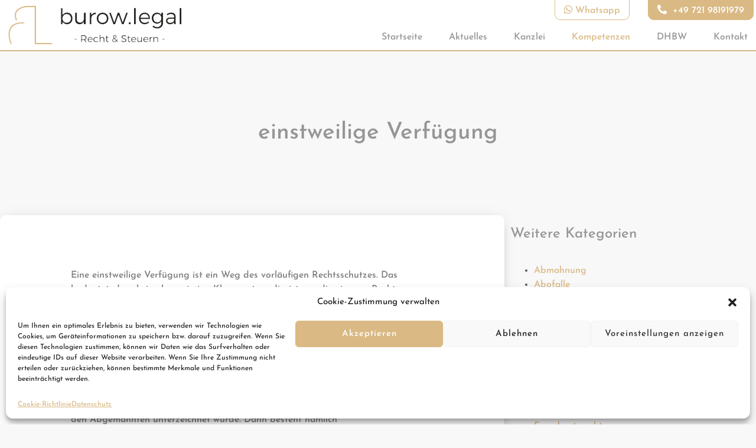

--- FILE ---
content_type: text/html; charset=UTF-8
request_url: https://www.burow.legal/kompetenzen/it-und-medienrecht/einstweilige-verfuegung/
body_size: 25908
content:
<!doctype html>
<html lang="de">
<head>
	<meta charset="UTF-8">
		<meta name="viewport" content="width=device-width, initial-scale=1">
	<link rel="profile" href="https://gmpg.org/xfn/11">
	<title>einstweilige Verfügung &#8211; burow.legal</title>
<meta name='robots' content='max-image-preview:large' />

<!-- Open Graph Meta Tags generated by Blog2Social 741 - https://www.blog2social.com -->
<meta property="og:title" content="einstweilige Verfügung"/>
<meta property="og:description" content="Eine einstweilige Verfügung ist ein Weg des vorläufigen Rechtsschutzes. Das bedeutet, dass keine langwierige Klage notwendig ist, um die eigenen Rechte gerich"/>
<meta property="og:url" content="https://www.burow.legal/kompetenzen/it-und-medienrecht/einstweilige-verfuegung/"/>
<meta property="og:type" content="article"/>
<meta property="og:article:published_time" content="2021-01-05 09:30:58"/>
<meta property="og:article:modified_time" content="2021-10-18 09:09:07"/>
<!-- Open Graph Meta Tags generated by Blog2Social 741 - https://www.blog2social.com -->

<!-- Twitter Card generated by Blog2Social 741 - https://www.blog2social.com -->
<meta name="twitter:card" content="summary">
<meta name="twitter:title" content="einstweilige Verfügung"/>
<meta name="twitter:description" content="Eine einstweilige Verfügung ist ein Weg des vorläufigen Rechtsschutzes. Das bedeutet, dass keine langwierige Klage notwendig ist, um die eigenen Rechte gerich"/>
<!-- Twitter Card generated by Blog2Social 741 - https://www.blog2social.com -->
<meta name="author" content="caksoy"/>
<link rel="alternate" type="application/rss+xml" title="burow.legal &raquo; Feed" href="https://www.burow.legal/feed/" />
<script>
window._wpemojiSettings = {"baseUrl":"https:\/\/s.w.org\/images\/core\/emoji\/14.0.0\/72x72\/","ext":".png","svgUrl":"https:\/\/s.w.org\/images\/core\/emoji\/14.0.0\/svg\/","svgExt":".svg","source":{"concatemoji":"https:\/\/www.burow.legal\/wp-includes\/js\/wp-emoji-release.min.js?ver=6.4.7"}};
/*! This file is auto-generated */
!function(i,n){var o,s,e;function c(e){try{var t={supportTests:e,timestamp:(new Date).valueOf()};sessionStorage.setItem(o,JSON.stringify(t))}catch(e){}}function p(e,t,n){e.clearRect(0,0,e.canvas.width,e.canvas.height),e.fillText(t,0,0);var t=new Uint32Array(e.getImageData(0,0,e.canvas.width,e.canvas.height).data),r=(e.clearRect(0,0,e.canvas.width,e.canvas.height),e.fillText(n,0,0),new Uint32Array(e.getImageData(0,0,e.canvas.width,e.canvas.height).data));return t.every(function(e,t){return e===r[t]})}function u(e,t,n){switch(t){case"flag":return n(e,"\ud83c\udff3\ufe0f\u200d\u26a7\ufe0f","\ud83c\udff3\ufe0f\u200b\u26a7\ufe0f")?!1:!n(e,"\ud83c\uddfa\ud83c\uddf3","\ud83c\uddfa\u200b\ud83c\uddf3")&&!n(e,"\ud83c\udff4\udb40\udc67\udb40\udc62\udb40\udc65\udb40\udc6e\udb40\udc67\udb40\udc7f","\ud83c\udff4\u200b\udb40\udc67\u200b\udb40\udc62\u200b\udb40\udc65\u200b\udb40\udc6e\u200b\udb40\udc67\u200b\udb40\udc7f");case"emoji":return!n(e,"\ud83e\udef1\ud83c\udffb\u200d\ud83e\udef2\ud83c\udfff","\ud83e\udef1\ud83c\udffb\u200b\ud83e\udef2\ud83c\udfff")}return!1}function f(e,t,n){var r="undefined"!=typeof WorkerGlobalScope&&self instanceof WorkerGlobalScope?new OffscreenCanvas(300,150):i.createElement("canvas"),a=r.getContext("2d",{willReadFrequently:!0}),o=(a.textBaseline="top",a.font="600 32px Arial",{});return e.forEach(function(e){o[e]=t(a,e,n)}),o}function t(e){var t=i.createElement("script");t.src=e,t.defer=!0,i.head.appendChild(t)}"undefined"!=typeof Promise&&(o="wpEmojiSettingsSupports",s=["flag","emoji"],n.supports={everything:!0,everythingExceptFlag:!0},e=new Promise(function(e){i.addEventListener("DOMContentLoaded",e,{once:!0})}),new Promise(function(t){var n=function(){try{var e=JSON.parse(sessionStorage.getItem(o));if("object"==typeof e&&"number"==typeof e.timestamp&&(new Date).valueOf()<e.timestamp+604800&&"object"==typeof e.supportTests)return e.supportTests}catch(e){}return null}();if(!n){if("undefined"!=typeof Worker&&"undefined"!=typeof OffscreenCanvas&&"undefined"!=typeof URL&&URL.createObjectURL&&"undefined"!=typeof Blob)try{var e="postMessage("+f.toString()+"("+[JSON.stringify(s),u.toString(),p.toString()].join(",")+"));",r=new Blob([e],{type:"text/javascript"}),a=new Worker(URL.createObjectURL(r),{name:"wpTestEmojiSupports"});return void(a.onmessage=function(e){c(n=e.data),a.terminate(),t(n)})}catch(e){}c(n=f(s,u,p))}t(n)}).then(function(e){for(var t in e)n.supports[t]=e[t],n.supports.everything=n.supports.everything&&n.supports[t],"flag"!==t&&(n.supports.everythingExceptFlag=n.supports.everythingExceptFlag&&n.supports[t]);n.supports.everythingExceptFlag=n.supports.everythingExceptFlag&&!n.supports.flag,n.DOMReady=!1,n.readyCallback=function(){n.DOMReady=!0}}).then(function(){return e}).then(function(){var e;n.supports.everything||(n.readyCallback(),(e=n.source||{}).concatemoji?t(e.concatemoji):e.wpemoji&&e.twemoji&&(t(e.twemoji),t(e.wpemoji)))}))}((window,document),window._wpemojiSettings);
</script>
<style id='wp-emoji-styles-inline-css'>

	img.wp-smiley, img.emoji {
		display: inline !important;
		border: none !important;
		box-shadow: none !important;
		height: 1em !important;
		width: 1em !important;
		margin: 0 0.07em !important;
		vertical-align: -0.1em !important;
		background: none !important;
		padding: 0 !important;
	}
</style>
<link rel='stylesheet' id='wp-block-library-css' href='https://www.burow.legal/wp-includes/css/dist/block-library/style.min.css?ver=6.4.7' media='all' />
<style id='classic-theme-styles-inline-css'>
/*! This file is auto-generated */
.wp-block-button__link{color:#fff;background-color:#32373c;border-radius:9999px;box-shadow:none;text-decoration:none;padding:calc(.667em + 2px) calc(1.333em + 2px);font-size:1.125em}.wp-block-file__button{background:#32373c;color:#fff;text-decoration:none}
</style>
<style id='global-styles-inline-css'>
body{--wp--preset--color--black: #000000;--wp--preset--color--cyan-bluish-gray: #abb8c3;--wp--preset--color--white: #ffffff;--wp--preset--color--pale-pink: #f78da7;--wp--preset--color--vivid-red: #cf2e2e;--wp--preset--color--luminous-vivid-orange: #ff6900;--wp--preset--color--luminous-vivid-amber: #fcb900;--wp--preset--color--light-green-cyan: #7bdcb5;--wp--preset--color--vivid-green-cyan: #00d084;--wp--preset--color--pale-cyan-blue: #8ed1fc;--wp--preset--color--vivid-cyan-blue: #0693e3;--wp--preset--color--vivid-purple: #9b51e0;--wp--preset--gradient--vivid-cyan-blue-to-vivid-purple: linear-gradient(135deg,rgba(6,147,227,1) 0%,rgb(155,81,224) 100%);--wp--preset--gradient--light-green-cyan-to-vivid-green-cyan: linear-gradient(135deg,rgb(122,220,180) 0%,rgb(0,208,130) 100%);--wp--preset--gradient--luminous-vivid-amber-to-luminous-vivid-orange: linear-gradient(135deg,rgba(252,185,0,1) 0%,rgba(255,105,0,1) 100%);--wp--preset--gradient--luminous-vivid-orange-to-vivid-red: linear-gradient(135deg,rgba(255,105,0,1) 0%,rgb(207,46,46) 100%);--wp--preset--gradient--very-light-gray-to-cyan-bluish-gray: linear-gradient(135deg,rgb(238,238,238) 0%,rgb(169,184,195) 100%);--wp--preset--gradient--cool-to-warm-spectrum: linear-gradient(135deg,rgb(74,234,220) 0%,rgb(151,120,209) 20%,rgb(207,42,186) 40%,rgb(238,44,130) 60%,rgb(251,105,98) 80%,rgb(254,248,76) 100%);--wp--preset--gradient--blush-light-purple: linear-gradient(135deg,rgb(255,206,236) 0%,rgb(152,150,240) 100%);--wp--preset--gradient--blush-bordeaux: linear-gradient(135deg,rgb(254,205,165) 0%,rgb(254,45,45) 50%,rgb(107,0,62) 100%);--wp--preset--gradient--luminous-dusk: linear-gradient(135deg,rgb(255,203,112) 0%,rgb(199,81,192) 50%,rgb(65,88,208) 100%);--wp--preset--gradient--pale-ocean: linear-gradient(135deg,rgb(255,245,203) 0%,rgb(182,227,212) 50%,rgb(51,167,181) 100%);--wp--preset--gradient--electric-grass: linear-gradient(135deg,rgb(202,248,128) 0%,rgb(113,206,126) 100%);--wp--preset--gradient--midnight: linear-gradient(135deg,rgb(2,3,129) 0%,rgb(40,116,252) 100%);--wp--preset--font-size--small: 13px;--wp--preset--font-size--medium: 20px;--wp--preset--font-size--large: 36px;--wp--preset--font-size--x-large: 42px;--wp--preset--spacing--20: 0.44rem;--wp--preset--spacing--30: 0.67rem;--wp--preset--spacing--40: 1rem;--wp--preset--spacing--50: 1.5rem;--wp--preset--spacing--60: 2.25rem;--wp--preset--spacing--70: 3.38rem;--wp--preset--spacing--80: 5.06rem;--wp--preset--shadow--natural: 6px 6px 9px rgba(0, 0, 0, 0.2);--wp--preset--shadow--deep: 12px 12px 50px rgba(0, 0, 0, 0.4);--wp--preset--shadow--sharp: 6px 6px 0px rgba(0, 0, 0, 0.2);--wp--preset--shadow--outlined: 6px 6px 0px -3px rgba(255, 255, 255, 1), 6px 6px rgba(0, 0, 0, 1);--wp--preset--shadow--crisp: 6px 6px 0px rgba(0, 0, 0, 1);}:where(.is-layout-flex){gap: 0.5em;}:where(.is-layout-grid){gap: 0.5em;}body .is-layout-flow > .alignleft{float: left;margin-inline-start: 0;margin-inline-end: 2em;}body .is-layout-flow > .alignright{float: right;margin-inline-start: 2em;margin-inline-end: 0;}body .is-layout-flow > .aligncenter{margin-left: auto !important;margin-right: auto !important;}body .is-layout-constrained > .alignleft{float: left;margin-inline-start: 0;margin-inline-end: 2em;}body .is-layout-constrained > .alignright{float: right;margin-inline-start: 2em;margin-inline-end: 0;}body .is-layout-constrained > .aligncenter{margin-left: auto !important;margin-right: auto !important;}body .is-layout-constrained > :where(:not(.alignleft):not(.alignright):not(.alignfull)){max-width: var(--wp--style--global--content-size);margin-left: auto !important;margin-right: auto !important;}body .is-layout-constrained > .alignwide{max-width: var(--wp--style--global--wide-size);}body .is-layout-flex{display: flex;}body .is-layout-flex{flex-wrap: wrap;align-items: center;}body .is-layout-flex > *{margin: 0;}body .is-layout-grid{display: grid;}body .is-layout-grid > *{margin: 0;}:where(.wp-block-columns.is-layout-flex){gap: 2em;}:where(.wp-block-columns.is-layout-grid){gap: 2em;}:where(.wp-block-post-template.is-layout-flex){gap: 1.25em;}:where(.wp-block-post-template.is-layout-grid){gap: 1.25em;}.has-black-color{color: var(--wp--preset--color--black) !important;}.has-cyan-bluish-gray-color{color: var(--wp--preset--color--cyan-bluish-gray) !important;}.has-white-color{color: var(--wp--preset--color--white) !important;}.has-pale-pink-color{color: var(--wp--preset--color--pale-pink) !important;}.has-vivid-red-color{color: var(--wp--preset--color--vivid-red) !important;}.has-luminous-vivid-orange-color{color: var(--wp--preset--color--luminous-vivid-orange) !important;}.has-luminous-vivid-amber-color{color: var(--wp--preset--color--luminous-vivid-amber) !important;}.has-light-green-cyan-color{color: var(--wp--preset--color--light-green-cyan) !important;}.has-vivid-green-cyan-color{color: var(--wp--preset--color--vivid-green-cyan) !important;}.has-pale-cyan-blue-color{color: var(--wp--preset--color--pale-cyan-blue) !important;}.has-vivid-cyan-blue-color{color: var(--wp--preset--color--vivid-cyan-blue) !important;}.has-vivid-purple-color{color: var(--wp--preset--color--vivid-purple) !important;}.has-black-background-color{background-color: var(--wp--preset--color--black) !important;}.has-cyan-bluish-gray-background-color{background-color: var(--wp--preset--color--cyan-bluish-gray) !important;}.has-white-background-color{background-color: var(--wp--preset--color--white) !important;}.has-pale-pink-background-color{background-color: var(--wp--preset--color--pale-pink) !important;}.has-vivid-red-background-color{background-color: var(--wp--preset--color--vivid-red) !important;}.has-luminous-vivid-orange-background-color{background-color: var(--wp--preset--color--luminous-vivid-orange) !important;}.has-luminous-vivid-amber-background-color{background-color: var(--wp--preset--color--luminous-vivid-amber) !important;}.has-light-green-cyan-background-color{background-color: var(--wp--preset--color--light-green-cyan) !important;}.has-vivid-green-cyan-background-color{background-color: var(--wp--preset--color--vivid-green-cyan) !important;}.has-pale-cyan-blue-background-color{background-color: var(--wp--preset--color--pale-cyan-blue) !important;}.has-vivid-cyan-blue-background-color{background-color: var(--wp--preset--color--vivid-cyan-blue) !important;}.has-vivid-purple-background-color{background-color: var(--wp--preset--color--vivid-purple) !important;}.has-black-border-color{border-color: var(--wp--preset--color--black) !important;}.has-cyan-bluish-gray-border-color{border-color: var(--wp--preset--color--cyan-bluish-gray) !important;}.has-white-border-color{border-color: var(--wp--preset--color--white) !important;}.has-pale-pink-border-color{border-color: var(--wp--preset--color--pale-pink) !important;}.has-vivid-red-border-color{border-color: var(--wp--preset--color--vivid-red) !important;}.has-luminous-vivid-orange-border-color{border-color: var(--wp--preset--color--luminous-vivid-orange) !important;}.has-luminous-vivid-amber-border-color{border-color: var(--wp--preset--color--luminous-vivid-amber) !important;}.has-light-green-cyan-border-color{border-color: var(--wp--preset--color--light-green-cyan) !important;}.has-vivid-green-cyan-border-color{border-color: var(--wp--preset--color--vivid-green-cyan) !important;}.has-pale-cyan-blue-border-color{border-color: var(--wp--preset--color--pale-cyan-blue) !important;}.has-vivid-cyan-blue-border-color{border-color: var(--wp--preset--color--vivid-cyan-blue) !important;}.has-vivid-purple-border-color{border-color: var(--wp--preset--color--vivid-purple) !important;}.has-vivid-cyan-blue-to-vivid-purple-gradient-background{background: var(--wp--preset--gradient--vivid-cyan-blue-to-vivid-purple) !important;}.has-light-green-cyan-to-vivid-green-cyan-gradient-background{background: var(--wp--preset--gradient--light-green-cyan-to-vivid-green-cyan) !important;}.has-luminous-vivid-amber-to-luminous-vivid-orange-gradient-background{background: var(--wp--preset--gradient--luminous-vivid-amber-to-luminous-vivid-orange) !important;}.has-luminous-vivid-orange-to-vivid-red-gradient-background{background: var(--wp--preset--gradient--luminous-vivid-orange-to-vivid-red) !important;}.has-very-light-gray-to-cyan-bluish-gray-gradient-background{background: var(--wp--preset--gradient--very-light-gray-to-cyan-bluish-gray) !important;}.has-cool-to-warm-spectrum-gradient-background{background: var(--wp--preset--gradient--cool-to-warm-spectrum) !important;}.has-blush-light-purple-gradient-background{background: var(--wp--preset--gradient--blush-light-purple) !important;}.has-blush-bordeaux-gradient-background{background: var(--wp--preset--gradient--blush-bordeaux) !important;}.has-luminous-dusk-gradient-background{background: var(--wp--preset--gradient--luminous-dusk) !important;}.has-pale-ocean-gradient-background{background: var(--wp--preset--gradient--pale-ocean) !important;}.has-electric-grass-gradient-background{background: var(--wp--preset--gradient--electric-grass) !important;}.has-midnight-gradient-background{background: var(--wp--preset--gradient--midnight) !important;}.has-small-font-size{font-size: var(--wp--preset--font-size--small) !important;}.has-medium-font-size{font-size: var(--wp--preset--font-size--medium) !important;}.has-large-font-size{font-size: var(--wp--preset--font-size--large) !important;}.has-x-large-font-size{font-size: var(--wp--preset--font-size--x-large) !important;}
.wp-block-navigation a:where(:not(.wp-element-button)){color: inherit;}
:where(.wp-block-post-template.is-layout-flex){gap: 1.25em;}:where(.wp-block-post-template.is-layout-grid){gap: 1.25em;}
:where(.wp-block-columns.is-layout-flex){gap: 2em;}:where(.wp-block-columns.is-layout-grid){gap: 2em;}
.wp-block-pullquote{font-size: 1.5em;line-height: 1.6;}
</style>
<link rel='stylesheet' id='wpdm-font-awesome-css' href='https://www.burow.legal/wp-content/plugins/download-manager/assets/fontawesome/css/all.min.css?ver=6.4.7' media='all' />
<link rel='stylesheet' id='wpdm-frontend-css-css' href='https://www.burow.legal/wp-content/plugins/download-manager/assets/bootstrap/css/bootstrap.min.css?ver=6.4.7' media='all' />
<link rel='stylesheet' id='wpdm-front-css' href='https://www.burow.legal/wp-content/plugins/download-manager/assets/css/front.css?ver=6.4.7' media='all' />
<style id='responsive-menu-inline-css'>
/** This file is major component of this plugin so please don't try to edit here. */
#rmp_menu_trigger-2035 {
  width: 35px;
  height: 35px;
  position: fixed;
  top: 10px;
  border-radius: 5px;
  display: none;
  text-decoration: none;
  right: 5%;
  background: #dab984;
  transition: transform 0.5s, background-color 0.5s;
}
#rmp_menu_trigger-2035:hover, #rmp_menu_trigger-2035:focus {
  background: #dab984;
  text-decoration: unset;
}
#rmp_menu_trigger-2035.is-active {
  background: #dab984;
}
#rmp_menu_trigger-2035 .rmp-trigger-box {
  width: 15px;
  color: #ffffff;
}
#rmp_menu_trigger-2035 .rmp-trigger-icon-active, #rmp_menu_trigger-2035 .rmp-trigger-text-open {
  display: none;
}
#rmp_menu_trigger-2035.is-active .rmp-trigger-icon-active, #rmp_menu_trigger-2035.is-active .rmp-trigger-text-open {
  display: inline;
}
#rmp_menu_trigger-2035.is-active .rmp-trigger-icon-inactive, #rmp_menu_trigger-2035.is-active .rmp-trigger-text {
  display: none;
}
#rmp_menu_trigger-2035 .rmp-trigger-label {
  color: #ffffff;
  pointer-events: none;
  line-height: 13px;
  font-family: inherit;
  font-size: 14px;
  display: inline;
  text-transform: inherit;
}
#rmp_menu_trigger-2035 .rmp-trigger-label.rmp-trigger-label-top {
  display: block;
  margin-bottom: 12px;
}
#rmp_menu_trigger-2035 .rmp-trigger-label.rmp-trigger-label-bottom {
  display: block;
  margin-top: 12px;
}
#rmp_menu_trigger-2035 .responsive-menu-pro-inner {
  display: block;
}
#rmp_menu_trigger-2035 .responsive-menu-pro-inner, #rmp_menu_trigger-2035 .responsive-menu-pro-inner::before, #rmp_menu_trigger-2035 .responsive-menu-pro-inner::after {
  width: 15px;
  height: 3px;
  background-color: #ffffff;
  border-radius: 4px;
  position: absolute;
}
#rmp_menu_trigger-2035.is-active .responsive-menu-pro-inner, #rmp_menu_trigger-2035.is-active .responsive-menu-pro-inner::before, #rmp_menu_trigger-2035.is-active .responsive-menu-pro-inner::after {
  background-color: #ffffff;
}
#rmp_menu_trigger-2035:hover .responsive-menu-pro-inner, #rmp_menu_trigger-2035:hover .responsive-menu-pro-inner::before, #rmp_menu_trigger-2035:hover .responsive-menu-pro-inner::after {
  background-color: #ffffff;
}
#rmp_menu_trigger-2035 .responsive-menu-pro-inner::before {
  top: 10px;
}
#rmp_menu_trigger-2035 .responsive-menu-pro-inner::after {
  bottom: 10px;
}
#rmp_menu_trigger-2035.is-active .responsive-menu-pro-inner::after {
  bottom: 0;
}
/* Hamburger menu styling */
@media screen and (max-width: 1024px) {
  /** Menu Title Style */
  /** Menu Additional Content Style */
  #rmp_menu_trigger-2035 {
    display: block;
  }
  #rmp-container-2035 {
    position: fixed;
    top: 0;
    margin: 0;
    transition: transform 0.5s;
    overflow: auto;
    display: block;
    width: 100%;
    background-color: #eddfc9;
    background-image: url("");
    height: 100%;
    left: 0;
    padding-top: 0px;
    padding-left: 0px;
    padding-bottom: 0px;
    padding-right: 0px;
  }
  #rmp-menu-wrap-2035 {
    padding-top: 0px;
    padding-left: 0px;
    padding-bottom: 0px;
    padding-right: 0px;
    background-color: #eddfc9;
  }
  #rmp-menu-wrap-2035 .rmp-menu, #rmp-menu-wrap-2035 .rmp-submenu {
    width: 100%;
    box-sizing: border-box;
    margin: 0;
    padding: 0;
  }
  #rmp-menu-wrap-2035 .rmp-submenu-depth-1 .rmp-menu-item-link {
    padding-left: 10%;
  }
  #rmp-menu-wrap-2035 .rmp-submenu-depth-2 .rmp-menu-item-link {
    padding-left: 15%;
  }
  #rmp-menu-wrap-2035 .rmp-submenu-depth-3 .rmp-menu-item-link {
    padding-left: 20%;
  }
  #rmp-menu-wrap-2035 .rmp-submenu-depth-4 .rmp-menu-item-link {
    padding-left: 25%;
  }
  #rmp-menu-wrap-2035 .rmp-submenu.rmp-submenu-open {
    display: block;
  }
  #rmp-menu-wrap-2035 .rmp-menu-item {
    width: 100%;
    list-style: none;
    margin: 0;
  }
  #rmp-menu-wrap-2035 .rmp-menu-item-link {
    height: 60px;
    line-height: 40px;
    font-size: 24px;
    border-bottom: 1px solid #eddfc9;
    font-family: inherit;
    color: #dab984;
    text-align: center;
    background-color: #eddfc9;
    font-weight: normal;
    letter-spacing: 0px;
    display: block;
    box-sizing: border-box;
    width: 100%;
    text-decoration: none;
    position: relative;
    overflow: hidden;
    transition: background-color 0.5s, border-color 0.5s, 0.5s;
    padding: 0 5%;
    padding-right: 50px;
  }
  #rmp-menu-wrap-2035 .rmp-menu-item-link:after, #rmp-menu-wrap-2035 .rmp-menu-item-link:before {
    display: none;
  }
  #rmp-menu-wrap-2035 .rmp-menu-item-link:hover, #rmp-menu-wrap-2035 .rmp-menu-item-link:focus {
    color: #ffffff;
    border-color: #eddfc9;
    background-color: #eddfc9;
  }
  #rmp-menu-wrap-2035 .rmp-menu-item-link:focus {
    outline: none;
    border-color: unset;
    box-shadow: unset;
  }
  #rmp-menu-wrap-2035 .rmp-menu-item-link .rmp-font-icon {
    height: 60px;
    line-height: 40px;
    margin-right: 10px;
    font-size: 24px;
  }
  #rmp-menu-wrap-2035 .rmp-menu-current-item .rmp-menu-item-link {
    color: #dab984;
    border-color: #eddfc9;
    background-color: #eddfc9;
  }
  #rmp-menu-wrap-2035 .rmp-menu-current-item .rmp-menu-item-link:hover, #rmp-menu-wrap-2035 .rmp-menu-current-item .rmp-menu-item-link:focus {
    color: #ffffff;
    border-color: #eddfc9;
    background-color: #eddfc9;
  }
  #rmp-menu-wrap-2035 .rmp-menu-subarrow {
    position: absolute;
    top: 0;
    bottom: 0;
    text-align: center;
    overflow: hidden;
    background-size: cover;
    overflow: hidden;
    right: 0;
    border-left-style: solid;
    border-left-color: #eddfc9;
    border-left-width: 1px;
    height: 39px;
    width: 40px;
    color: #f5f5f5;
    background-color: #eddfc9;
  }
  #rmp-menu-wrap-2035 .rmp-menu-subarrow:hover {
    color: #ffffff;
    border-color: #eddfc9;
    background-color: #eddfc9;
  }
  #rmp-menu-wrap-2035 .rmp-menu-subarrow .rmp-font-icon {
    margin-right: unset;
  }
  #rmp-menu-wrap-2035 .rmp-menu-subarrow * {
    vertical-align: middle;
    line-height: 39px;
  }
  #rmp-menu-wrap-2035 .rmp-menu-subarrow-active {
    display: block;
    background-size: cover;
    color: #ffffff;
    border-color: #eddfc9;
    background-color: #eddfc9;
  }
  #rmp-menu-wrap-2035 .rmp-menu-subarrow-active:hover {
    color: #ffffff;
    border-color: #eddfc9;
    background-color: #eddfc9;
  }
  #rmp-menu-wrap-2035 .rmp-submenu {
    display: none;
  }
  #rmp-menu-wrap-2035 .rmp-submenu .rmp-menu-item-link {
    height: 40px;
    line-height: 40px;
    letter-spacing: 0px;
    font-size: 13px;
    border-bottom: 1px solid #212121;
    font-family: inherit;
    font-weight: normal;
    color: #ffffff;
    text-align: left;
    background-color: #212121;
  }
  #rmp-menu-wrap-2035 .rmp-submenu .rmp-menu-item-link:hover, #rmp-menu-wrap-2035 .rmp-submenu .rmp-menu-item-link:focus {
    color: #ffffff;
    border-color: #212121;
    background-color: #3f3f3f;
  }
  #rmp-menu-wrap-2035 .rmp-submenu .rmp-menu-current-item .rmp-menu-item-link {
    color: #ffffff;
    border-color: #212121;
    background-color: #212121;
  }
  #rmp-menu-wrap-2035 .rmp-submenu .rmp-menu-current-item .rmp-menu-item-link:hover, #rmp-menu-wrap-2035 .rmp-submenu .rmp-menu-current-item .rmp-menu-item-link:focus {
    color: #ffffff;
    border-color: #3f3f3f;
    background-color: #3f3f3f;
  }
  #rmp-menu-wrap-2035 .rmp-submenu .rmp-menu-subarrow {
    right: 0;
    border-right: unset;
    border-left-style: solid;
    border-left-color: #212121;
    border-left-width: 1px;
    height: 39px;
    line-height: 39px;
    width: 40px;
    color: #ffffff;
    background-color: #212121;
  }
  #rmp-menu-wrap-2035 .rmp-submenu .rmp-menu-subarrow:hover {
    color: #ffffff;
    border-color: #3f3f3f;
    background-color: #3f3f3f;
  }
  #rmp-menu-wrap-2035 .rmp-submenu .rmp-menu-subarrow-active {
    color: #ffffff;
    border-color: #212121;
    background-color: #212121;
  }
  #rmp-menu-wrap-2035 .rmp-submenu .rmp-menu-subarrow-active:hover {
    color: #ffffff;
    border-color: #3f3f3f;
    background-color: #3f3f3f;
  }
  #rmp-menu-wrap-2035 .rmp-menu-item-description {
    margin: 0;
    padding: 5px 5%;
    opacity: 0.8;
    color: #dab984;
  }
  #rmp-search-box-2035 {
    display: block;
    padding-top: 0px;
    padding-left: 5%;
    padding-bottom: 0px;
    padding-right: 5%;
  }
  #rmp-search-box-2035 .rmp-search-form {
    margin: 0;
  }
  #rmp-search-box-2035 .rmp-search-box {
    background: #ffffff;
    border: 1px solid #dadada;
    color: #333333;
    width: 100%;
    padding: 0 5%;
    border-radius: 30px;
    height: 45px;
    -webkit-appearance: none;
  }
  #rmp-search-box-2035 .rmp-search-box::placeholder {
    color: #c7c7cd;
  }
  #rmp-search-box-2035 .rmp-search-box:focus {
    background-color: #ffffff;
    outline: 2px solid #dadada;
    color: #333333;
  }
  #rmp-menu-title-2035 {
    background-color: #eddfc9;
    color: #f5f5f5;
    text-align: center;
    font-size: 24px;
    padding-top: 10%;
    padding-left: 5%;
    padding-bottom: 0%;
    padding-right: 5%;
    font-weight: 400;
    transition: background-color 0.5s, border-color 0.5s, color 0.5s;
  }
  #rmp-menu-title-2035:hover {
    background-color: #eddfc9;
    color: #ffffff;
  }
  #rmp-menu-title-2035 > .rmp-menu-title-link {
    color: #f5f5f5;
    width: 100%;
    background-color: unset;
    text-decoration: none;
  }
  #rmp-menu-title-2035 > .rmp-menu-title-link:hover {
    color: #ffffff;
  }
  #rmp-menu-title-2035 .rmp-font-icon {
    font-size: 24px;
  }
  #rmp-menu-additional-content-2035 {
    padding-top: 0px;
    padding-left: 5%;
    padding-bottom: 0px;
    padding-right: 5%;
    color: #ffffff;
    text-align: center;
    font-size: 16px;
  }
}
/**
This file contents common styling of menus.
*/
.rmp-container {
  display: none;
  visibility: visible;
  padding: 0px 0px 0px 0px;
  z-index: 99998;
  transition: all 0.3s;
  /** Scrolling bar in menu setting box **/
}
.rmp-container.rmp-fade-top, .rmp-container.rmp-fade-left, .rmp-container.rmp-fade-right, .rmp-container.rmp-fade-bottom {
  display: none;
}
.rmp-container.rmp-slide-left, .rmp-container.rmp-push-left {
  transform: translateX(-100%);
  -ms-transform: translateX(-100%);
  -webkit-transform: translateX(-100%);
  -moz-transform: translateX(-100%);
}
.rmp-container.rmp-slide-left.rmp-menu-open, .rmp-container.rmp-push-left.rmp-menu-open {
  transform: translateX(0);
  -ms-transform: translateX(0);
  -webkit-transform: translateX(0);
  -moz-transform: translateX(0);
}
.rmp-container.rmp-slide-right, .rmp-container.rmp-push-right {
  transform: translateX(100%);
  -ms-transform: translateX(100%);
  -webkit-transform: translateX(100%);
  -moz-transform: translateX(100%);
}
.rmp-container.rmp-slide-right.rmp-menu-open, .rmp-container.rmp-push-right.rmp-menu-open {
  transform: translateX(0);
  -ms-transform: translateX(0);
  -webkit-transform: translateX(0);
  -moz-transform: translateX(0);
}
.rmp-container.rmp-slide-top, .rmp-container.rmp-push-top {
  transform: translateY(-100%);
  -ms-transform: translateY(-100%);
  -webkit-transform: translateY(-100%);
  -moz-transform: translateY(-100%);
}
.rmp-container.rmp-slide-top.rmp-menu-open, .rmp-container.rmp-push-top.rmp-menu-open {
  transform: translateY(0);
  -ms-transform: translateY(0);
  -webkit-transform: translateY(0);
  -moz-transform: translateY(0);
}
.rmp-container.rmp-slide-bottom, .rmp-container.rmp-push-bottom {
  transform: translateY(100%);
  -ms-transform: translateY(100%);
  -webkit-transform: translateY(100%);
  -moz-transform: translateY(100%);
}
.rmp-container.rmp-slide-bottom.rmp-menu-open, .rmp-container.rmp-push-bottom.rmp-menu-open {
  transform: translateX(0);
  -ms-transform: translateX(0);
  -webkit-transform: translateX(0);
  -moz-transform: translateX(0);
}
.rmp-container::-webkit-scrollbar {
  width: 0px;
}
.rmp-container ::-webkit-scrollbar-track {
  box-shadow: inset 0 0 5px transparent;
}
.rmp-container ::-webkit-scrollbar-thumb {
  background: transparent;
}
.rmp-container ::-webkit-scrollbar-thumb:hover {
  background: transparent;
}
.rmp-container .rmp-menu-wrap .rmp-menu {
  transition: none;
  border-radius: 0;
  box-shadow: none;
  background: none;
  border: 0;
  bottom: auto;
  box-sizing: border-box;
  clip: auto;
  color: #666;
  display: block;
  float: none;
  font-family: inherit;
  font-size: 14px;
  height: auto;
  left: auto;
  line-height: 1.7;
  list-style-type: none;
  margin: 0;
  min-height: auto;
  max-height: none;
  opacity: 1;
  outline: none;
  overflow: visible;
  padding: 0;
  position: relative;
  pointer-events: auto;
  right: auto;
  text-align: left;
  text-decoration: none;
  text-indent: 0;
  text-transform: none;
  transform: none;
  top: auto;
  visibility: inherit;
  width: auto;
  word-wrap: break-word;
  white-space: normal;
}
.rmp-container .rmp-menu-additional-content {
  display: block;
  word-break: break-word;
}
.rmp-container .rmp-menu-title {
  display: flex;
  flex-direction: column;
}
.rmp-container .rmp-menu-title .rmp-menu-title-image {
  max-width: 100%;
  margin-bottom: 15px;
  display: block;
  margin: auto;
  margin-bottom: 15px;
}
button.rmp_menu_trigger {
  z-index: 999999;
  overflow: hidden;
  outline: none;
  border: 0;
  display: none;
  margin: 0;
  transition: transform 0.5s, background-color 0.5s;
  padding: 0;
}
button.rmp_menu_trigger .responsive-menu-pro-inner::before, button.rmp_menu_trigger .responsive-menu-pro-inner::after {
  content: "";
  display: block;
}
button.rmp_menu_trigger .responsive-menu-pro-inner::before {
  top: 10px;
}
button.rmp_menu_trigger .responsive-menu-pro-inner::after {
  bottom: 10px;
}
button.rmp_menu_trigger .rmp-trigger-box {
  width: 40px;
  display: inline-block;
  position: relative;
  pointer-events: none;
  vertical-align: super;
}
.admin-bar .rmp-container, .admin-bar .rmp_menu_trigger {
  margin-top: 32px !important;
}
@media screen and (max-width: 782px) {
  .admin-bar .rmp-container, .admin-bar .rmp_menu_trigger {
    margin-top: 46px !important;
  }
}
/*  Menu Trigger Boring Animation */
.rmp-menu-trigger-boring .responsive-menu-pro-inner {
  transition-property: none;
}
.rmp-menu-trigger-boring .responsive-menu-pro-inner::after, .rmp-menu-trigger-boring .responsive-menu-pro-inner::before {
  transition-property: none;
}
.rmp-menu-trigger-boring.is-active .responsive-menu-pro-inner {
  transform: rotate(45deg);
}
.rmp-menu-trigger-boring.is-active .responsive-menu-pro-inner:before {
  top: 0;
  opacity: 0;
}
.rmp-menu-trigger-boring.is-active .responsive-menu-pro-inner:after {
  bottom: 0;
  transform: rotate(-90deg);
}

</style>
<link rel='stylesheet' id='dashicons-css' href='https://www.burow.legal/wp-includes/css/dashicons.min.css?ver=6.4.7' media='all' />
<link rel='stylesheet' id='wpdmpp-front-css' href='https://www.burow.legal/wp-content/plugins/wpdm-premium-packages/assets/css/wpdmpp.css?ver=6.4.7' media='all' />
<link rel='stylesheet' id='cmplz-general-css' href='https://www.burow.legal/wp-content/plugins/complianz-gdpr/assets/css/cookieblocker.min.css?ver=1711282293' media='all' />
<link rel='stylesheet' id='hello-elementor-css' href='https://www.burow.legal/wp-content/themes/hello-elementor/style.min.css?ver=2.6.1' media='all' />
<link rel='stylesheet' id='hello-elementor-theme-style-css' href='https://www.burow.legal/wp-content/themes/hello-elementor/theme.min.css?ver=2.6.1' media='all' />
<link rel='stylesheet' id='elementor-icons-css' href='https://www.burow.legal/wp-content/plugins/elementor/assets/lib/eicons/css/elementor-icons.min.css?ver=5.17.0' media='all' />
<link rel='stylesheet' id='elementor-frontend-legacy-css' href='https://www.burow.legal/wp-content/plugins/elementor/assets/css/frontend-legacy.min.css?ver=3.10.1' media='all' />
<link rel='stylesheet' id='elementor-frontend-css' href='https://www.burow.legal/wp-content/plugins/elementor/assets/css/frontend.min.css?ver=3.10.1' media='all' />
<link rel='stylesheet' id='elementor-post-7-css' href='https://www.burow.legal/wp-content/uploads/elementor/css/post-7.css?ver=1674117582' media='all' />
<link rel='stylesheet' id='elementor-pro-css' href='https://www.burow.legal/wp-content/plugins/elementor-pro/assets/css/frontend.min.css?ver=3.10.2' media='all' />
<link rel='stylesheet' id='elementor-global-css' href='https://www.burow.legal/wp-content/uploads/elementor/css/global.css?ver=1674117583' media='all' />
<link rel='stylesheet' id='elementor-post-10-css' href='https://www.burow.legal/wp-content/uploads/elementor/css/post-10.css?ver=1674117583' media='all' />
<link rel='stylesheet' id='elementor-post-152-css' href='https://www.burow.legal/wp-content/uploads/elementor/css/post-152.css?ver=1674117583' media='all' />
<link rel='stylesheet' id='elementor-post-491-css' href='https://www.burow.legal/wp-content/uploads/elementor/css/post-491.css?ver=1674118943' media='all' />
<link rel='stylesheet' id='hello-elementor-child-style-css' href='https://www.burow.legal/wp-content/themes/hello-theme-child-master/style.css?ver=1.0.0' media='all' />
<link rel='stylesheet' id='elementor-icons-shared-0-css' href='https://www.burow.legal/wp-content/plugins/elementor/assets/lib/font-awesome/css/fontawesome.min.css?ver=5.15.3' media='all' />
<link rel='stylesheet' id='elementor-icons-fa-brands-css' href='https://www.burow.legal/wp-content/plugins/elementor/assets/lib/font-awesome/css/brands.min.css?ver=5.15.3' media='all' />
<link rel='stylesheet' id='elementor-icons-fa-solid-css' href='https://www.burow.legal/wp-content/plugins/elementor/assets/lib/font-awesome/css/solid.min.css?ver=5.15.3' media='all' />
<script src="https://www.burow.legal/wp-includes/js/jquery/jquery.min.js?ver=3.7.1" id="jquery-core-js"></script>
<script src="https://www.burow.legal/wp-includes/js/jquery/jquery-migrate.min.js?ver=3.4.1" id="jquery-migrate-js"></script>
<script src="https://www.burow.legal/wp-includes/js/jquery/jquery.form.min.js?ver=4.3.0" id="jquery-form-js"></script>
<script src="https://www.burow.legal/wp-content/plugins/download-manager/assets/bootstrap/js/popper.min.js?ver=6.4.7" id="wpdm-poper-js"></script>
<script src="https://www.burow.legal/wp-content/plugins/download-manager/assets/bootstrap/js/bootstrap.min.js?ver=6.4.7" id="wpdm-frontend-js-js"></script>
<script id="wpdm-frontjs-js-extra">
var wpdm_url = {"home":"https:\/\/www.burow.legal\/","site":"https:\/\/www.burow.legal\/","ajax":"https:\/\/www.burow.legal\/wp-admin\/admin-ajax.php"};
var wpdm_js = {"spinner":"<i class=\"fas fa-sun fa-spin\"><\/i>","client_id":"d8789180b936795903cd733ef2eb9d49"};
var wpdm_strings = {"pass_var":"Password Verified!","pass_var_q":"Please click following button to start download.","start_dl":"Start Download"};
</script>
<script src="https://www.burow.legal/wp-content/plugins/download-manager/assets/js/front.js?ver=3.2.88" id="wpdm-frontjs-js"></script>
<script id="rmp_menu_scripts-js-extra">
var rmp_menu = {"ajaxURL":"https:\/\/www.burow.legal\/wp-admin\/admin-ajax.php","wp_nonce":"e21f8e0def","menu":[{"menu_theme":null,"theme_type":"default","theme_location_menu":"","submenu_submenu_arrow_width":"40","submenu_submenu_arrow_width_unit":"px","submenu_submenu_arrow_height":"39","submenu_submenu_arrow_height_unit":"px","submenu_arrow_position":"right","submenu_sub_arrow_background_colour":"#212121","submenu_sub_arrow_background_hover_colour":"#3f3f3f","submenu_sub_arrow_background_colour_active":"#212121","submenu_sub_arrow_background_hover_colour_active":"#3f3f3f","submenu_sub_arrow_border_width":"1","submenu_sub_arrow_border_width_unit":"px","submenu_sub_arrow_border_colour":"#212121","submenu_sub_arrow_border_hover_colour":"#3f3f3f","submenu_sub_arrow_border_colour_active":"#212121","submenu_sub_arrow_border_hover_colour_active":"#3f3f3f","submenu_sub_arrow_shape_colour":"#ffffff","submenu_sub_arrow_shape_hover_colour":"#ffffff","submenu_sub_arrow_shape_colour_active":"#ffffff","submenu_sub_arrow_shape_hover_colour_active":"#ffffff","use_header_bar":"off","header_bar_items_order":"{\"logo\":\"on\",\"title\":\"on\",\"search\":\"on\",\"html content\":\"on\"}","header_bar_title":"","header_bar_html_content":"","header_bar_logo":"","header_bar_logo_link":"","header_bar_logo_width":"","header_bar_logo_width_unit":"%","header_bar_logo_height":"","header_bar_logo_height_unit":"px","header_bar_height":"80","header_bar_height_unit":"px","header_bar_padding":{"top":"0px","right":"5%","bottom":"0px","left":"5%"},"header_bar_font":"","header_bar_font_size":"14","header_bar_font_size_unit":"px","header_bar_text_color":"#ffffff","header_bar_background_color":"#ffffff","header_bar_breakpoint":"800","header_bar_position_type":"fixed","header_bar_adjust_page":null,"header_bar_scroll_enable":"off","header_bar_scroll_background_color":"#36bdf6","mobile_breakpoint":"600","tablet_breakpoint":"1024","transition_speed":"0.5","sub_menu_speed":"0.2","show_menu_on_page_load":"","menu_disable_scrolling":"off","menu_overlay":"off","menu_overlay_colour":"rgba(0, 0, 0, 0.7)","desktop_menu_width":"","desktop_menu_width_unit":"%","desktop_menu_positioning":"fixed","desktop_menu_side":"","desktop_menu_to_hide":"","use_current_theme_location":"off","mega_menu":{"225":"off","227":"off","229":"off","228":"off","226":"off"},"desktop_submenu_open_animation":"fade","desktop_submenu_open_animation_speed":"100ms","desktop_submenu_open_on_click":"","desktop_menu_hide_and_show":"","menu_name":"Default Menu","menu_to_use":"hauptmenu","different_menu_for_mobile":"off","menu_to_use_in_mobile":"main-menu","use_mobile_menu":"on","use_tablet_menu":"on","use_desktop_menu":"","menu_display_on":"all-pages","menu_to_hide":"","submenu_descriptions_on":"","custom_walker":"","menu_background_colour":"#eddfc9","menu_depth":"5","smooth_scroll_on":"off","smooth_scroll_speed":"500","menu_font_icons":[],"menu_links_height":"60","menu_links_height_unit":"px","menu_links_line_height":"40","menu_links_line_height_unit":"px","menu_depth_0":"5","menu_depth_0_unit":"%","menu_font_size":"24","menu_font_size_unit":"px","menu_font":"","menu_font_weight":"normal","menu_text_alignment":"center","menu_text_letter_spacing":"","menu_word_wrap":"off","menu_link_colour":"#dab984","menu_link_hover_colour":"#ffffff","menu_current_link_colour":"#dab984","menu_current_link_hover_colour":"#ffffff","menu_item_background_colour":"#eddfc9","menu_item_background_hover_colour":"#eddfc9","menu_current_item_background_colour":"#eddfc9","menu_current_item_background_hover_colour":"#eddfc9","menu_border_width":"1","menu_border_width_unit":"px","menu_item_border_colour":"#eddfc9","menu_item_border_colour_hover":"#eddfc9","menu_current_item_border_colour":"#eddfc9","menu_current_item_border_hover_colour":"#eddfc9","submenu_links_height":"40","submenu_links_height_unit":"px","submenu_links_line_height":"40","submenu_links_line_height_unit":"px","menu_depth_side":"left","menu_depth_1":"10","menu_depth_1_unit":"%","menu_depth_2":"15","menu_depth_2_unit":"%","menu_depth_3":"20","menu_depth_3_unit":"%","menu_depth_4":"25","menu_depth_4_unit":"%","submenu_item_background_colour":"#212121","submenu_item_background_hover_colour":"#3f3f3f","submenu_current_item_background_colour":"#212121","submenu_current_item_background_hover_colour":"#3f3f3f","submenu_border_width":"1","submenu_border_width_unit":"px","submenu_item_border_colour":"#212121","submenu_item_border_colour_hover":"#212121","submenu_current_item_border_colour":"#212121","submenu_current_item_border_hover_colour":"#3f3f3f","submenu_font_size":"13","submenu_font_size_unit":"px","submenu_font":"","submenu_font_weight":"normal","submenu_text_letter_spacing":"","submenu_text_alignment":"left","submenu_link_colour":"#ffffff","submenu_link_hover_colour":"#ffffff","submenu_current_link_colour":"#ffffff","submenu_current_link_hover_colour":"#ffffff","inactive_arrow_shape":"\u25bc","active_arrow_shape":"\u25b2","inactive_arrow_font_icon":"","active_arrow_font_icon":"","inactive_arrow_image":"","active_arrow_image":"","submenu_arrow_width":"40","submenu_arrow_width_unit":"px","submenu_arrow_height":"39","submenu_arrow_height_unit":"px","arrow_position":"right","menu_sub_arrow_shape_colour":"#f5f5f5","menu_sub_arrow_shape_hover_colour":"#ffffff","menu_sub_arrow_shape_colour_active":"#ffffff","menu_sub_arrow_shape_hover_colour_active":"#ffffff","menu_sub_arrow_border_width":"1","menu_sub_arrow_border_width_unit":"px","menu_sub_arrow_border_colour":"#eddfc9","menu_sub_arrow_border_hover_colour":"#eddfc9","menu_sub_arrow_border_colour_active":"#eddfc9","menu_sub_arrow_border_hover_colour_active":"#eddfc9","menu_sub_arrow_background_colour":"#eddfc9","menu_sub_arrow_background_hover_colour":"#eddfc9","menu_sub_arrow_background_colour_active":"#eddfc9","menu_sub_arrow_background_hover_colour_active":"#eddfc9","fade_submenus":"off","fade_submenus_side":"left","fade_submenus_delay":"100","fade_submenus_speed":"500","use_slide_effect":"off","slide_effect_back_to_text":"Back","accordion_animation":"off","auto_expand_all_submenus":"off","auto_expand_current_submenus":"off","menu_item_click_to_trigger_submenu":"off","button_width":"35","button_width_unit":"px","button_height":"35","button_height_unit":"px","button_background_colour":"#dab984","button_background_colour_hover":"#dab984","button_background_colour_active":"#dab984","toggle_button_border_radius":"5","button_transparent_background":"off","button_left_or_right":"right","button_position_type":"fixed","button_distance_from_side":"5","button_distance_from_side_unit":"%","button_top":"10","button_top_unit":"px","button_push_with_animation":"off","button_click_animation":"boring","button_line_margin":"4","button_line_margin_unit":"px","button_line_width":"15","button_line_width_unit":"px","button_line_height":"3","button_line_height_unit":"px","button_line_colour":"#ffffff","button_line_colour_hover":"#ffffff","button_line_colour_active":"#ffffff","button_font_icon":"","button_font_icon_when_clicked":"","button_image":"","button_image_when_clicked":"","button_title":"","button_title_open":"","button_title_position":"left","menu_container_columns":"","button_font":"","button_font_size":"14","button_font_size_unit":"px","button_title_line_height":"13","button_title_line_height_unit":"px","button_text_colour":"#ffffff","button_trigger_type_click":"on","button_trigger_type_hover":"off","button_click_trigger":"#responsive-menu-button","items_order":{"title":"on","menu":"on","search":"","additional content":"on"},"menu_title":"","menu_title_link":"","menu_title_link_location":"_self","menu_title_image":"https:\/\/www.burow.legal\/wp-content\/uploads\/2020\/09\/burow_logo_white.png","menu_title_font_icon":"","menu_title_section_padding":{"top":"10%","right":"5%","bottom":"0%","left":"5%"},"menu_title_background_colour":"#eddfc9","menu_title_background_hover_colour":"#eddfc9","menu_title_font_size":"24","menu_title_font_size_unit":"px","menu_title_alignment":"center","menu_title_font_weight":"400","menu_title_font_family":"","menu_title_colour":"#f5f5f5","menu_title_hover_colour":"#ffffff","menu_title_image_width":"","menu_title_image_width_unit":"%","menu_title_image_height":"","menu_title_image_height_unit":"px","menu_additional_content":"<p>Schreiben Sie uns auf <a href=\"#\">WhatsApp<\/a><br>\r\noder rufen Sie uns an unter:<br>\r\n<a href=\"tel:+4972198191979\">+49 721 98191979<\/a><\/p>","menu_additional_section_padding":{"left":"5%","top":"0px","right":"5%","bottom":"0px"},"menu_additional_content_font_size":"16","menu_additional_content_font_size_unit":"px","menu_additional_content_alignment":"center","menu_additional_content_colour":"#ffffff","menu_search_box_text":"Search","menu_search_box_code":"","menu_search_section_padding":{"left":"5%","top":"0px","right":"5%","bottom":"0px"},"menu_search_box_height":"45","menu_search_box_height_unit":"px","menu_search_box_border_radius":"30","menu_search_box_text_colour":"#333333","menu_search_box_background_colour":"#ffffff","menu_search_box_placeholder_colour":"#c7c7cd","menu_search_box_border_colour":"#dadada","menu_section_padding":{"top":"0px","right":"0px","bottom":"0px","left":"0px"},"menu_width":"100","menu_width_unit":"%","menu_maximum_width":"","menu_maximum_width_unit":"px","menu_minimum_width":"","menu_minimum_width_unit":"px","menu_auto_height":"off","menu_container_padding":{"top":"0px","right":"0px","bottom":"0px","left":"0px"},"menu_container_background_colour":"#eddfc9","menu_background_image":"","animation_type":"slide","menu_appear_from":"left","animation_speed":"0.5","page_wrapper":"","menu_close_on_body_click":"off","menu_close_on_scroll":"off","menu_close_on_link_click":"off","enable_touch_gestures":"","active_arrow_font_icon_type":"font-awesome","active_arrow_image_alt":"","admin_theme":"dark","breakpoint":"1024","button_font_icon_type":"font-awesome","button_font_icon_when_clicked_type":"font-awesome","button_image_alt":"","button_image_alt_when_clicked":"","button_trigger_type":"click","custom_css":"","desktop_menu_options":"{\"266\":{\"type\":\"standard\",\"width\":\"auto\",\"parent_background_colour\":\"\",\"parent_background_image\":\"\"},\"190\":{\"type\":\"standard\",\"width\":\"auto\",\"parent_background_colour\":\"\",\"parent_background_image\":\"\"},\"263\":{\"type\":\"standard\",\"width\":\"auto\",\"parent_background_colour\":\"\",\"parent_background_image\":\"\"},\"188\":{\"type\":\"standard\",\"width\":\"auto\",\"parent_background_colour\":\"\",\"parent_background_image\":\"\"},\"187\":{\"type\":\"standard\",\"width\":\"auto\",\"parent_background_colour\":\"\",\"parent_background_image\":\"\"},\"186\":{\"type\":\"standard\",\"width\":\"auto\",\"parent_background_colour\":\"\",\"parent_background_image\":\"\"}}","excluded_pages":null,"external_files":"off","header_bar_logo_alt":"","hide_on_desktop":"off","hide_on_mobile":"off","inactive_arrow_font_icon_type":"font-awesome","inactive_arrow_image_alt":"","keyboard_shortcut_close_menu":"27,37","keyboard_shortcut_open_menu":"32,39","menu_adjust_for_wp_admin_bar":"off","menu_depth_5":"30","menu_depth_5_unit":"%","menu_title_font_icon_type":"font-awesome","menu_title_image_alt":"","minify_scripts":"off","mobile_only":"off","remove_bootstrap":"","remove_fontawesome":"","scripts_in_footer":"off","shortcode":"off","single_menu_font":"","single_menu_font_size":"14","single_menu_font_size_unit":"px","single_menu_height":"80","single_menu_height_unit":"px","single_menu_item_background_colour":"#ffffff","single_menu_item_background_colour_hover":"#ffffff","single_menu_item_link_colour":"#000000","single_menu_item_link_colour_hover":"#000000","single_menu_item_submenu_background_colour":"#ffffff","single_menu_item_submenu_background_colour_hover":"#ffffff","single_menu_item_submenu_link_colour":"#000000","single_menu_item_submenu_link_colour_hover":"#000000","single_menu_line_height":"80","single_menu_line_height_unit":"px","single_menu_submenu_font":"","single_menu_submenu_font_size":"12","single_menu_submenu_font_size_unit":"px","single_menu_submenu_height":"","single_menu_submenu_height_unit":"auto","single_menu_submenu_line_height":"40","single_menu_submenu_line_height_unit":"px","menu_title_padding":{"left":"5%","top":"0px","right":"5%","bottom":"0px"},"menu_id":2035,"active_toggle_contents":"\u25b2","inactive_toggle_contents":"\u25bc"}]};
</script>
<script src="https://www.burow.legal/wp-content/plugins/responsive-menu/v4.0.0/assets/js/rmp-menu.js?ver=4.3.3" id="rmp_menu_scripts-js"></script>
<script src="https://www.burow.legal/wp-content/plugins/wpdm-premium-packages/assets/js/wpdmpp-front.js?ver=6.4.7" id="wpdm-pp-js-js"></script>
<link rel="https://api.w.org/" href="https://www.burow.legal/wp-json/" /><link rel="alternate" type="application/json" href="https://www.burow.legal/wp-json/wp/v2/pages/700" /><link rel="EditURI" type="application/rsd+xml" title="RSD" href="https://www.burow.legal/xmlrpc.php?rsd" />
<meta name="generator" content="WordPress 6.4.7" />
<link rel="canonical" href="https://www.burow.legal/kompetenzen/it-und-medienrecht/einstweilige-verfuegung/" />
<link rel='shortlink' href='https://www.burow.legal/?p=700' />
<link rel="alternate" type="application/json+oembed" href="https://www.burow.legal/wp-json/oembed/1.0/embed?url=https%3A%2F%2Fwww.burow.legal%2Fkompetenzen%2Fit-und-medienrecht%2Feinstweilige-verfuegung%2F" />
<link rel="alternate" type="text/xml+oembed" href="https://www.burow.legal/wp-json/oembed/1.0/embed?url=https%3A%2F%2Fwww.burow.legal%2Fkompetenzen%2Fit-und-medienrecht%2Feinstweilige-verfuegung%2F&#038;format=xml" />
    <script>
        var wpdmpp_base_url = 'https://www.burow.legal/wp-content/plugins/wpdm-premium-packages/';
        var wpdmpp_currency_sign = '$';
        var wpdmpp_csign_before = '$';
        var wpdmpp_csign_after = '';
        var wpdmpp_currency_code = 'USD';
        var wpdmpp_cart_url = 'https://www.burow.legal/cart/';

        var wpdmpp_txt = {"cart_button_label":"<i class=\"fas fa-shopping-basket mr-2\"><\/i>In den Warenkorb","pay_now":"Jetzt Bestellen","checkout_button_label":"Jetzt Bestellen"};

    </script>
    <style>p.wpdmpp-notice {
            margin: 5px;
        }
    .wpbtn-success {
        color: var(--color-success) !important;border-color: var(--color-success ) !important;
        background: rgba(var(--color-success-rgb),0.03) !important;
        transition: all ease-in-out 300ms;
    }
        .wpbtn-success:active,
        .wpbtn-success:hover {
            color: var(--color-success-active) !important;
            border-color: var(--color-success-active) !important;
            background: rgba(var(--color-success-rgb),0.07) !important;
        }
    </style>
    			<style>.cmplz-hidden {
					display: none !important;
				}</style><!-- Elfsight WhatsApp Chat | Untitled WhatsApp Chat -->
<script src="https://static.elfsight.com/platform/platform.js" async></script>
<div class="elfsight-app-1ffe5548-1870-481b-9bf5-7ebfa87ca0ba" data-elfsight-app-lazy></div>
<link rel="icon" href="https://www.burow.legal/wp-content/uploads/2020/08/cropped-burow_logo-32x32.png" sizes="32x32" />
<link rel="icon" href="https://www.burow.legal/wp-content/uploads/2020/08/cropped-burow_logo-192x192.png" sizes="192x192" />
<link rel="apple-touch-icon" href="https://www.burow.legal/wp-content/uploads/2020/08/cropped-burow_logo-180x180.png" />
<meta name="msapplication-TileImage" content="https://www.burow.legal/wp-content/uploads/2020/08/cropped-burow_logo-270x270.png" />
<meta name="generator" content="WordPress Download Manager 3.2.88" />
                <style>
        /* WPDM Link Template Styles */        </style>
                <style>

            :root {
                --color-primary: #959595;
                --color-primary-rgb: 149, 149, 149;
                --color-primary-hover: #dab984;
                --color-primary-active: #dab984;
                --color-secondary: #6c757d;
                --color-secondary-rgb: 108, 117, 125;
                --color-secondary-hover: #6c757d;
                --color-secondary-active: #6c757d;
                --color-success: #18ce0f;
                --color-success-rgb: 24, 206, 15;
                --color-success-hover: #18ce0f;
                --color-success-active: #18ce0f;
                --color-info: #959595;
                --color-info-rgb: 149, 149, 149;
                --color-info-hover: #dab984;
                --color-info-active: #dab984;
                --color-warning: #FFB236;
                --color-warning-rgb: 255, 178, 54;
                --color-warning-hover: #FFB236;
                --color-warning-active: #FFB236;
                --color-danger: #ff5062;
                --color-danger-rgb: 255, 80, 98;
                --color-danger-hover: #ff5062;
                --color-danger-active: #ff5062;
                --color-green: #30b570;
                --color-blue: #0073ff;
                --color-purple: #8557D3;
                --color-red: #ff5062;
                --color-muted: rgba(69, 89, 122, 0.6);
                --wpdm-font: "-apple-system", -apple-system, BlinkMacSystemFont, "Segoe UI", Roboto, Helvetica, Arial, sans-serif, "Apple Color Emoji", "Segoe UI Emoji", "Segoe UI Symbol";
            }

            .wpdm-download-link.btn.btn-primary {
                border-radius: 4px;
            }


        </style>
        </head>
<body data-rsssl=1 data-cmplz=1 class="page-template-default page page-id-700 page-child parent-pageid-221 wp-custom-logo elementor-default elementor-kit-7 elementor-page elementor-page-700 elementor-page-491">


<a class="skip-link screen-reader-text" href="#content">
	Zum Inhalt wechseln</a>

		<div data-elementor-type="header" data-elementor-id="10" class="elementor elementor-10 elementor-location-header">
					<div class="elementor-section-wrap">
								<section class="elementor-section elementor-top-section elementor-element elementor-element-120af8e elementor-section-boxed elementor-section-height-default elementor-section-height-default" data-id="120af8e" data-element_type="section" data-settings="{&quot;background_background&quot;:&quot;classic&quot;,&quot;sticky&quot;:&quot;top&quot;,&quot;sticky_on&quot;:[&quot;desktop&quot;,&quot;tablet&quot;,&quot;mobile&quot;],&quot;sticky_offset&quot;:0,&quot;sticky_effects_offset&quot;:0}">
						<div class="elementor-container elementor-column-gap-default">
							<div class="elementor-row">
					<div class="elementor-column elementor-col-33 elementor-top-column elementor-element elementor-element-ddd307c" data-id="ddd307c" data-element_type="column">
			<div class="elementor-column-wrap elementor-element-populated">
							<div class="elementor-widget-wrap">
						<div class="elementor-element elementor-element-4fcdefc elementor-widget elementor-widget-theme-site-logo elementor-widget-image" data-id="4fcdefc" data-element_type="widget" data-widget_type="theme-site-logo.default">
				<div class="elementor-widget-container">
								<div class="elementor-image">
													<a href="https://www.burow.legal">
							<img width="293" height="65" src="https://www.burow.legal/wp-content/uploads/2020/08/burow_logo.jpg" class="attachment-full size-full wp-image-19" alt="" />								</a>
														</div>
						</div>
				</div>
						</div>
					</div>
		</div>
				<div class="elementor-column elementor-col-66 elementor-top-column elementor-element elementor-element-5d22ca5" data-id="5d22ca5" data-element_type="column">
			<div class="elementor-column-wrap elementor-element-populated">
							<div class="elementor-widget-wrap">
						<div class="elementor-element elementor-element-75f54e1 elementor-align-right elementor-widget__width-auto elementor-absolute elementor-hidden-tablet elementor-hidden-phone elementor-widget elementor-widget-button" data-id="75f54e1" data-element_type="widget" data-settings="{&quot;_position&quot;:&quot;absolute&quot;}" data-widget_type="button.default">
				<div class="elementor-widget-container">
					<div class="elementor-button-wrapper">
			<a href="https://wa.me/491726939399" class="elementor-button-link elementor-button elementor-size-sm" role="button">
						<span class="elementor-button-content-wrapper">
							<span class="elementor-button-icon elementor-align-icon-left">
				<i aria-hidden="true" class="fab fa-whatsapp"></i>			</span>
						<span class="elementor-button-text">Whatsapp</span>
		</span>
					</a>
		</div>
				</div>
				</div>
				<div class="elementor-element elementor-element-46263b0 elementor-align-right elementor-widget__width-auto elementor-absolute elementor-hidden-tablet elementor-hidden-phone elementor-widget elementor-widget-button" data-id="46263b0" data-element_type="widget" data-settings="{&quot;_position&quot;:&quot;absolute&quot;}" data-widget_type="button.default">
				<div class="elementor-widget-container">
					<div class="elementor-button-wrapper">
			<a href="#" class="elementor-button-link elementor-button elementor-size-sm" role="button">
						<span class="elementor-button-content-wrapper">
							<span class="elementor-button-icon elementor-align-icon-left">
				<i aria-hidden="true" class="fas fa-phone-alt"></i>			</span>
						<span class="elementor-button-text">+49 721 98191979</span>
		</span>
					</a>
		</div>
				</div>
				</div>
				<div class="elementor-element elementor-element-657f67f elementor-hidden-tablet elementor-hidden-phone elementor-widget elementor-widget-wp-widget-nav_menu" data-id="657f67f" data-element_type="widget" data-widget_type="wp-widget-nav_menu.default">
				<div class="elementor-widget-container">
			<div class="menu-hauptmenu-container"><ul id="menu-hauptmenu" class="menu"><li id="menu-item-266" class="menu-item menu-item-type-post_type menu-item-object-page menu-item-home menu-item-266"><a href="https://www.burow.legal/">Startseite</a></li>
<li id="menu-item-190" class="menu-item menu-item-type-post_type menu-item-object-page menu-item-190"><a href="https://www.burow.legal/aktuelles/">Aktuelles</a></li>
<li id="menu-item-263" class="menu-item menu-item-type-post_type menu-item-object-page menu-item-263"><a href="https://www.burow.legal/kanzlei/">Kanzlei</a></li>
<li id="menu-item-188" class="menu-item menu-item-type-post_type menu-item-object-page current-page-ancestor menu-item-188"><a href="https://www.burow.legal/kompetenzen/">Kompetenzen</a></li>
<li id="menu-item-187" class="menu-item menu-item-type-post_type menu-item-object-page menu-item-187"><a href="https://www.burow.legal/dhbw/">DHBW</a></li>
<li id="menu-item-186" class="menu-item menu-item-type-post_type menu-item-object-page menu-item-186"><a href="https://www.burow.legal/kontakt/">Kontakt</a></li>
</ul></div>		</div>
				</div>
						</div>
					</div>
		</div>
								</div>
					</div>
		</section>
							</div>
				</div>
				<div data-elementor-type="single-page" data-elementor-id="491" class="elementor elementor-491 elementor-location-single post-700 page type-page status-publish hentry">
					<div class="elementor-section-wrap">
								<section class="elementor-section elementor-top-section elementor-element elementor-element-32bc97a4 elementor-section-boxed elementor-section-height-default elementor-section-height-default" data-id="32bc97a4" data-element_type="section">
						<div class="elementor-container elementor-column-gap-default">
							<div class="elementor-row">
					<div class="elementor-column elementor-col-100 elementor-top-column elementor-element elementor-element-13909d65" data-id="13909d65" data-element_type="column">
			<div class="elementor-column-wrap elementor-element-populated">
							<div class="elementor-widget-wrap">
						<div class="elementor-element elementor-element-78a3b2b3 elementor-widget elementor-widget-theme-post-title elementor-page-title elementor-widget-heading" data-id="78a3b2b3" data-element_type="widget" data-widget_type="theme-post-title.default">
				<div class="elementor-widget-container">
			<h1 class="elementor-heading-title elementor-size-xl">einstweilige Verfügung</h1>		</div>
				</div>
						</div>
					</div>
		</div>
								</div>
					</div>
		</section>
				<section class="elementor-section elementor-top-section elementor-element elementor-element-78cbe3c0 elementor-section-boxed elementor-section-height-default elementor-section-height-default" data-id="78cbe3c0" data-element_type="section">
						<div class="elementor-container elementor-column-gap-default">
							<div class="elementor-row">
					<div class="elementor-column elementor-col-50 elementor-top-column elementor-element elementor-element-fd02c4c" data-id="fd02c4c" data-element_type="column" data-settings="{&quot;background_background&quot;:&quot;classic&quot;}">
			<div class="elementor-column-wrap elementor-element-populated">
							<div class="elementor-widget-wrap">
						<div class="elementor-element elementor-element-9bc50c elementor-widget elementor-widget-theme-post-content" data-id="9bc50c" data-element_type="widget" data-widget_type="theme-post-content.default">
				<div class="elementor-widget-container">
					<div data-elementor-type="wp-page" data-elementor-id="700" class="elementor elementor-700">
						<div class="elementor-inner">
				<div class="elementor-section-wrap">
									<section class="elementor-section elementor-top-section elementor-element elementor-element-4f19979 elementor-section-boxed elementor-section-height-default elementor-section-height-default" data-id="4f19979" data-element_type="section">
						<div class="elementor-container elementor-column-gap-default">
							<div class="elementor-row">
					<div class="elementor-column elementor-col-100 elementor-top-column elementor-element elementor-element-aba48e2" data-id="aba48e2" data-element_type="column">
			<div class="elementor-column-wrap elementor-element-populated">
							<div class="elementor-widget-wrap">
						<div class="elementor-element elementor-element-94f998e elementor-widget elementor-widget-text-editor" data-id="94f998e" data-element_type="widget" data-widget_type="text-editor.default">
				<div class="elementor-widget-container">
								<div class="elementor-text-editor elementor-clearfix">
				<p>Eine einstweilige Verfügung ist ein Weg des vorläufigen Rechtsschutzes. Das bedeutet, dass keine langwierige Klage notwendig ist, um die eigenen Rechte gerichtlich schützen zu lassen.</p><p> </p><p>Bevor eine einstweilige Verfügung beantragt wird, erfolgt in der Regel eine Abmahnung. In der Abmahnung wird die Unterlassung eines Verhaltens gefordert. Wird auf diese Abmahnung nicht oder nicht zufriedenstellend reagiert, ist der nächste Schritt eine einstweilige Verfügung. Dies ist vor allem dann der Fall, wenn die der Abmahnung beigefügte strafbewehrte Unterlassungsverfügung nicht durch den Abgemahnten unterzeichnet wurde. Dann besteht nämlich Wiederholungsgefahr. Die Abmahnung erfolgt noch außergerichtlich, eine einstweilige Verfügung ist ein gerichtliches Verfahren, allerdings keine Klage.</p><p> </p><p><strong>Verfahren bei einer einstweiligen Verfügung</strong></p><p>Der Antrag auf Erlass einer einstweiligen Verfügung ist unter Glaubhaftmachung eines Verfügungsanspruchs und eines Verfügungsgrunds beim zuständigen Gericht zu stellen. Unter Verfügungsanspruch versteht man den Anspruch, den der Antragsteller geltend macht. Also zum Beispiel den Anspruch auf Unterlassen der Nutzung eines Markennamens. Der Verfügungsgrund ist der Grund, aus dem die Sache dringlich ist. Beispielsweise die Wiederholungsgefahr, die sich aus einer nicht unterzeichneten Unterlassungserklärung ergibt. Diese beiden Punkte müssen nicht wie sonst vor Gericht bewiesen werden, sondern nur glaubhaft gemacht werden. Es reicht daher aus, alle „Beweise“ vorzulegen, die sofort verfügbar sind und den Anspruch und den Grund als wahrscheinlich berechtigt darstellen. Ziel des Eilverfahrens und der einstweiligen Verfügung sind schließlich schnelle Ergebnisse.</p><p> </p><p>Um sich gegen den Erlass einer einstweiligen Verfügung durch das Gericht wehren möchte, besteht die Möglichkeit eine sogenannte Schutzschrift einzureichen. Das Gericht entscheidet dann über den Erlass der einstweiligen Verfügung unter Berücksichtigung der Schutzschrift. Diese Möglichkeit ist deshalb relevant, da der Erlass einer einstweiligen Verfügung in der Regel ohne Anhörung oder mündliche Verhandlung erfolgt.</p><p> </p><p>Wird eine einstweilige Verfügung durch das Gericht erlassen, entfaltet sie erst dann rechtliche Wirkung, wenn sie dem Antragsgegner zugestellt wird. Stellt das Gericht die einstweilige Verfügung nur dem Antragsteller zu, muss dieser sie an den Antragsgegner ordnungsgemäß zustellen, damit die einstweilige Verfügung gilt.</p>					</div>
						</div>
				</div>
						</div>
					</div>
		</div>
								</div>
					</div>
		</section>
									</div>
			</div>
					</div>
				</div>
				</div>
						</div>
					</div>
		</div>
				<div class="elementor-column elementor-col-50 elementor-top-column elementor-element elementor-element-14a2f3f0" data-id="14a2f3f0" data-element_type="column">
			<div class="elementor-column-wrap elementor-element-populated">
							<div class="elementor-widget-wrap">
						<div class="elementor-element elementor-element-6eeca9b elementor-widget elementor-widget-text-editor" data-id="6eeca9b" data-element_type="widget" data-widget_type="text-editor.default">
				<div class="elementor-widget-container">
								<div class="elementor-text-editor elementor-clearfix">
				<h2>Weitere Kategorien</h2>					</div>
						</div>
				</div>
				<div class="elementor-element elementor-element-b135723 elementor-widget elementor-widget-shortcode" data-id="b135723" data-element_type="widget" data-widget_type="shortcode.default">
				<div class="elementor-widget-container">
					<div class="elementor-shortcode"><ul class="list-pages-shortcode sibling-pages"><li class="page_item page-item-680"><a href="https://www.burow.legal/kompetenzen/it-und-medienrecht/abmahnung/">Abmahnung</a></li>
<li class="page_item page-item-682"><a href="https://www.burow.legal/kompetenzen/it-und-medienrecht/abofalle/">Abofalle</a></li>
<li class="page_item page-item-684"><a href="https://www.burow.legal/kompetenzen/it-und-medienrecht/agb/">AGB</a></li>
<li class="page_item page-item-686"><a href="https://www.burow.legal/kompetenzen/it-und-medienrecht/blog-recht/">Blog &#038; Recht</a></li>
<li class="page_item page-item-688"><a href="https://www.burow.legal/kompetenzen/it-und-medienrecht/datenschutz/">Datenschutz</a></li>
<li class="page_item page-item-690"><a href="https://www.burow.legal/kompetenzen/it-und-medienrecht/dialer/">Dialer</a></li>
<li class="page_item page-item-694"><a href="https://www.burow.legal/kompetenzen/it-und-medienrecht/domain-treuhand/">Domain-Treuhand</a></li>
<li class="page_item page-item-692"><a href="https://www.burow.legal/kompetenzen/it-und-medienrecht/domainrecht/">Domainrecht</a></li>
<li class="page_item page-item-696"><a href="https://www.burow.legal/kompetenzen/it-und-medienrecht/ebay-recht/">eBay &#038; Recht</a></li>
<li class="page_item page-item-698"><a href="https://www.burow.legal/kompetenzen/it-und-medienrecht/ecommerce-recht/">eCommerce-Recht</a></li>
<li class="page_item page-item-700 current_page_item"><a href="https://www.burow.legal/kompetenzen/it-und-medienrecht/einstweilige-verfuegung/">einstweilige Verfügung</a></li>
<li class="page_item page-item-702"><a href="https://www.burow.legal/kompetenzen/it-und-medienrecht/fernabsatzrecht/">Fernabsatzrecht</a></li>
<li class="page_item page-item-704"><a href="https://www.burow.legal/kompetenzen/it-und-medienrecht/filesharing/">Filesharing</a></li>
<li class="page_item page-item-706"><a href="https://www.burow.legal/kompetenzen/it-und-medienrecht/forum-recht/">Forum &#038; Recht</a></li>
<li class="page_item page-item-708"><a href="https://www.burow.legal/kompetenzen/it-und-medienrecht/gebrauchsmuster/">Gebrauchsmuster</a></li>
<li class="page_item page-item-710"><a href="https://www.burow.legal/kompetenzen/it-und-medienrecht/gegendarstellung/">Gegendarstellung</a></li>
<li class="page_item page-item-712"><a href="https://www.burow.legal/kompetenzen/it-und-medienrecht/gewerblicher-rechtsschutz/">Gewerblicher Rechtsschutz</a></li>
<li class="page_item page-item-714"><a href="https://www.burow.legal/kompetenzen/it-und-medienrecht/handy-recht/">Handy &#038; Recht</a></li>
<li class="page_item page-item-718"><a href="https://www.burow.legal/kompetenzen/it-und-medienrecht/influencer-recht/">Influencer Recht</a></li>
<li class="page_item page-item-716"><a href="https://www.burow.legal/kompetenzen/it-und-medienrecht/it-compliance/">IT-Compliance</a></li>
<li class="page_item page-item-720"><a href="https://www.burow.legal/kompetenzen/it-und-medienrecht/it-recht/">IT-Recht</a></li>
<li class="page_item page-item-722"><a href="https://www.burow.legal/kompetenzen/it-und-medienrecht/jugendschutz/">Jugendschutz</a></li>
<li class="page_item page-item-724"><a href="https://www.burow.legal/kompetenzen/it-und-medienrecht/linkverzeichnis/">Linkverzeichnis</a></li>
<li class="page_item page-item-726"><a href="https://www.burow.legal/kompetenzen/it-und-medienrecht/lizenzvertrag/">Lizenzvertrag</a></li>
<li class="page_item page-item-728"><a href="https://www.burow.legal/kompetenzen/it-und-medienrecht/markenrecht/">Markenrecht</a></li>
<li class="page_item page-item-730"><a href="https://www.burow.legal/kompetenzen/it-und-medienrecht/mobilfunk-recht/">Mobilfunk &#038; Recht</a></li>
<li class="page_item page-item-732"><a href="https://www.burow.legal/kompetenzen/it-und-medienrecht/nutzergenerierte-inhalte/">Nutzergenerierte Inhalte</a></li>
<li class="page_item page-item-734"><a href="https://www.burow.legal/kompetenzen/it-und-medienrecht/onlinebanking/">Onlinebanking</a></li>
<li class="page_item page-item-736"><a href="https://www.burow.legal/kompetenzen/it-und-medienrecht/patentrecht/">Patentrecht</a></li>
<li class="page_item page-item-738"><a href="https://www.burow.legal/kompetenzen/it-und-medienrecht/presserecht/">Presserecht</a></li>
<li class="page_item page-item-740"><a href="https://www.burow.legal/kompetenzen/it-und-medienrecht/projekt-und-portalbetreuung/">Projekt- und Portalbetreuung</a></li>
<li class="page_item page-item-742"><a href="https://www.burow.legal/kompetenzen/it-und-medienrecht/schmerzensgeld/">Schmerzensgeld</a></li>
<li class="page_item page-item-744"><a href="https://www.burow.legal/kompetenzen/it-und-medienrecht/service-level-agreement/">Service Level Agreement</a></li>
<li class="page_item page-item-746"><a href="https://www.burow.legal/kompetenzen/it-und-medienrecht/signaturgesetz/">Signaturgesetz</a></li>
<li class="page_item page-item-748"><a href="https://www.burow.legal/kompetenzen/it-und-medienrecht/soziale-medien/">Soziale Medien</a></li>
<li class="page_item page-item-750"><a href="https://www.burow.legal/kompetenzen/it-und-medienrecht/tauschboersen/">Tauschbörsen</a></li>
<li class="page_item page-item-752"><a href="https://www.burow.legal/kompetenzen/it-und-medienrecht/telekommunikationsrecht/">Telekommunikationsrecht</a></li>
<li class="page_item page-item-754"><a href="https://www.burow.legal/kompetenzen/it-und-medienrecht/unterlassungserklaerung/">Unterlassungserklärung</a></li>
<li class="page_item page-item-756"><a href="https://www.burow.legal/kompetenzen/it-und-medienrecht/urheberrecht/">Urheberrecht</a></li>
<li class="page_item page-item-758"><a href="https://www.burow.legal/kompetenzen/it-und-medienrecht/verleumdung/">Verleumdung</a></li>
<li class="page_item page-item-760"><a href="https://www.burow.legal/kompetenzen/it-und-medienrecht/web-2-0/">Web 2.0</a></li>
<li class="page_item page-item-762"><a href="https://www.burow.legal/kompetenzen/it-und-medienrecht/webshopbetreuung/">Webshopbetreuung</a></li>
<li class="page_item page-item-764"><a href="https://www.burow.legal/kompetenzen/it-und-medienrecht/wettbewerbsrecht/">Wettbewerbsrecht</a></li>
<li class="page_item page-item-766"><a href="https://www.burow.legal/kompetenzen/it-und-medienrecht/widerruf/">Widerruf</a></li>
</ul></div>
				</div>
				</div>
				<div class="elementor-element elementor-element-f4f5ee8 elementor-widget elementor-widget-text-editor" data-id="f4f5ee8" data-element_type="widget" data-widget_type="text-editor.default">
				<div class="elementor-widget-container">
								<div class="elementor-text-editor elementor-clearfix">
				<h2>Weitere Kompetenzen</h2>					</div>
						</div>
				</div>
				<section class="elementor-section elementor-inner-section elementor-element elementor-element-142a7494 elementor-section-boxed elementor-section-height-default elementor-section-height-default" data-id="142a7494" data-element_type="section">
						<div class="elementor-container elementor-column-gap-default">
							<div class="elementor-row">
					<div class="elementor-column elementor-col-50 elementor-inner-column elementor-element elementor-element-47f6898a" data-id="47f6898a" data-element_type="column">
			<div class="elementor-column-wrap elementor-element-populated">
							<div class="elementor-widget-wrap">
						<div class="elementor-element elementor-element-5d43f8dd elementor-widget elementor-widget-image" data-id="5d43f8dd" data-element_type="widget" data-widget_type="image.default">
				<div class="elementor-widget-container">
								<div class="elementor-image">
									<figure class="wp-caption">
											<a href="https://www.burow.legal/kompetenzen/zivilrecht-2/">
							<img width="800" height="526" src="https://www.burow.legal/wp-content/uploads/2021/01/zivilrecht.jpg" class="elementor-animation-float attachment-large size-large wp-image-465" alt="" srcset="https://www.burow.legal/wp-content/uploads/2021/01/zivilrecht.jpg 800w, https://www.burow.legal/wp-content/uploads/2021/01/zivilrecht-300x197.jpg 300w, https://www.burow.legal/wp-content/uploads/2021/01/zivilrecht-768x505.jpg 768w" sizes="(max-width: 800px) 100vw, 800px" />								</a>
											<figcaption class="widget-image-caption wp-caption-text">Zivilrecht</figcaption>
										</figure>
								</div>
						</div>
				</div>
						</div>
					</div>
		</div>
				<div class="elementor-column elementor-col-50 elementor-inner-column elementor-element elementor-element-26ffcd36" data-id="26ffcd36" data-element_type="column">
			<div class="elementor-column-wrap elementor-element-populated">
							<div class="elementor-widget-wrap">
						<div class="elementor-element elementor-element-48f17610 elementor-widget elementor-widget-image" data-id="48f17610" data-element_type="widget" data-widget_type="image.default">
				<div class="elementor-widget-container">
								<div class="elementor-image">
									<figure class="wp-caption">
											<a href="https://www.burow.legal/kompetenzen/erbrecht/">
							<img width="800" height="533" src="https://www.burow.legal/wp-content/uploads/2020/09/erbrecht.jpg" class="elementor-animation-float attachment-large size-large wp-image-232" alt="" srcset="https://www.burow.legal/wp-content/uploads/2020/09/erbrecht.jpg 800w, https://www.burow.legal/wp-content/uploads/2020/09/erbrecht-300x200.jpg 300w, https://www.burow.legal/wp-content/uploads/2020/09/erbrecht-768x512.jpg 768w" sizes="(max-width: 800px) 100vw, 800px" />								</a>
											<figcaption class="widget-image-caption wp-caption-text">Erbrecht</figcaption>
										</figure>
								</div>
						</div>
				</div>
						</div>
					</div>
		</div>
								</div>
					</div>
		</section>
				<section class="elementor-section elementor-inner-section elementor-element elementor-element-2412b25 elementor-section-boxed elementor-section-height-default elementor-section-height-default" data-id="2412b25" data-element_type="section">
						<div class="elementor-container elementor-column-gap-default">
							<div class="elementor-row">
					<div class="elementor-column elementor-col-50 elementor-inner-column elementor-element elementor-element-1fe08967" data-id="1fe08967" data-element_type="column">
			<div class="elementor-column-wrap elementor-element-populated">
							<div class="elementor-widget-wrap">
						<div class="elementor-element elementor-element-62b82174 elementor-widget elementor-widget-image" data-id="62b82174" data-element_type="widget" data-widget_type="image.default">
				<div class="elementor-widget-container">
								<div class="elementor-image">
									<figure class="wp-caption">
											<a href="https://www.burow.legal/kompetenzen/it-und-medienrecht/">
							<img width="800" height="494" src="https://www.burow.legal/wp-content/uploads/2020/09/it-recht.jpg" class="elementor-animation-float attachment-large size-large wp-image-234" alt="" srcset="https://www.burow.legal/wp-content/uploads/2020/09/it-recht.jpg 800w, https://www.burow.legal/wp-content/uploads/2020/09/it-recht-300x185.jpg 300w, https://www.burow.legal/wp-content/uploads/2020/09/it-recht-768x474.jpg 768w" sizes="(max-width: 800px) 100vw, 800px" />								</a>
											<figcaption class="widget-image-caption wp-caption-text">IT- und Medienrecht</figcaption>
										</figure>
								</div>
						</div>
				</div>
						</div>
					</div>
		</div>
				<div class="elementor-column elementor-col-50 elementor-inner-column elementor-element elementor-element-3f99120d" data-id="3f99120d" data-element_type="column">
			<div class="elementor-column-wrap elementor-element-populated">
							<div class="elementor-widget-wrap">
						<div class="elementor-element elementor-element-1fafae63 elementor-widget elementor-widget-image" data-id="1fafae63" data-element_type="widget" data-widget_type="image.default">
				<div class="elementor-widget-container">
								<div class="elementor-image">
									<figure class="wp-caption">
											<a href="https://www.burow.legal/kompetenzen/steuerrecht/">
							<img width="800" height="533" src="https://www.burow.legal/wp-content/uploads/2020/09/steuerrecht.jpg" class="elementor-animation-float attachment-large size-large wp-image-235" alt="" loading="lazy" srcset="https://www.burow.legal/wp-content/uploads/2020/09/steuerrecht.jpg 800w, https://www.burow.legal/wp-content/uploads/2020/09/steuerrecht-300x200.jpg 300w, https://www.burow.legal/wp-content/uploads/2020/09/steuerrecht-768x512.jpg 768w" sizes="(max-width: 800px) 100vw, 800px" />								</a>
											<figcaption class="widget-image-caption wp-caption-text">Steuerrecht</figcaption>
										</figure>
								</div>
						</div>
				</div>
						</div>
					</div>
		</div>
								</div>
					</div>
		</section>
				<section class="elementor-section elementor-inner-section elementor-element elementor-element-6e89bbbf elementor-section-boxed elementor-section-height-default elementor-section-height-default" data-id="6e89bbbf" data-element_type="section">
						<div class="elementor-container elementor-column-gap-default">
							<div class="elementor-row">
					<div class="elementor-column elementor-col-50 elementor-inner-column elementor-element elementor-element-75038a1c" data-id="75038a1c" data-element_type="column">
			<div class="elementor-column-wrap elementor-element-populated">
							<div class="elementor-widget-wrap">
						<div class="elementor-element elementor-element-2a3bf7bb elementor-widget elementor-widget-image" data-id="2a3bf7bb" data-element_type="widget" data-widget_type="image.default">
				<div class="elementor-widget-container">
								<div class="elementor-image">
									<figure class="wp-caption">
											<a href="https://www.burow.legal/kompetenzen/wirtschaftsrecht-unternehmensrecht/">
							<img width="800" height="450" src="https://www.burow.legal/wp-content/uploads/2020/09/wirtschaftsrecht.jpg" class="elementor-animation-float attachment-large size-large wp-image-233" alt="" loading="lazy" srcset="https://www.burow.legal/wp-content/uploads/2020/09/wirtschaftsrecht.jpg 800w, https://www.burow.legal/wp-content/uploads/2020/09/wirtschaftsrecht-300x169.jpg 300w, https://www.burow.legal/wp-content/uploads/2020/09/wirtschaftsrecht-768x432.jpg 768w" sizes="(max-width: 800px) 100vw, 800px" />								</a>
											<figcaption class="widget-image-caption wp-caption-text">Wirtschaftsrecht / Unternehmensrecht</figcaption>
										</figure>
								</div>
						</div>
				</div>
						</div>
					</div>
		</div>
				<div class="elementor-column elementor-col-50 elementor-inner-column elementor-element elementor-element-2ce06d57" data-id="2ce06d57" data-element_type="column">
			<div class="elementor-column-wrap elementor-element-populated">
							<div class="elementor-widget-wrap">
						<div class="elementor-element elementor-element-4b1486ac elementor-widget elementor-widget-image" data-id="4b1486ac" data-element_type="widget" data-widget_type="image.default">
				<div class="elementor-widget-container">
								<div class="elementor-image">
									<figure class="wp-caption">
											<a href="https://www.burow.legal/kompetenzen/familienrecht/">
							<img width="800" height="533" src="https://www.burow.legal/wp-content/uploads/2020/09/familienrecht.jpg" class="elementor-animation-float attachment-large size-large wp-image-237" alt="" loading="lazy" srcset="https://www.burow.legal/wp-content/uploads/2020/09/familienrecht.jpg 800w, https://www.burow.legal/wp-content/uploads/2020/09/familienrecht-300x200.jpg 300w, https://www.burow.legal/wp-content/uploads/2020/09/familienrecht-768x512.jpg 768w" sizes="(max-width: 800px) 100vw, 800px" />								</a>
											<figcaption class="widget-image-caption wp-caption-text">Familienrecht</figcaption>
										</figure>
								</div>
						</div>
				</div>
						</div>
					</div>
		</div>
								</div>
					</div>
		</section>
				<section class="elementor-section elementor-inner-section elementor-element elementor-element-7dac7181 elementor-section-boxed elementor-section-height-default elementor-section-height-default" data-id="7dac7181" data-element_type="section">
						<div class="elementor-container elementor-column-gap-default">
							<div class="elementor-row">
					<div class="elementor-column elementor-col-50 elementor-inner-column elementor-element elementor-element-57340477" data-id="57340477" data-element_type="column">
			<div class="elementor-column-wrap elementor-element-populated">
							<div class="elementor-widget-wrap">
						<div class="elementor-element elementor-element-11ae1a7f elementor-widget elementor-widget-image" data-id="11ae1a7f" data-element_type="widget" data-widget_type="image.default">
				<div class="elementor-widget-container">
								<div class="elementor-image">
									<figure class="wp-caption">
											<a href="https://www.burow.legal/kompetenzen/arbeitsrecht/">
							<img width="800" height="534" src="https://www.burow.legal/wp-content/uploads/2020/09/arbeitsrecht.jpg" class="elementor-animation-float attachment-large size-large wp-image-231" alt="" loading="lazy" srcset="https://www.burow.legal/wp-content/uploads/2020/09/arbeitsrecht.jpg 800w, https://www.burow.legal/wp-content/uploads/2020/09/arbeitsrecht-300x200.jpg 300w, https://www.burow.legal/wp-content/uploads/2020/09/arbeitsrecht-768x513.jpg 768w" sizes="(max-width: 800px) 100vw, 800px" />								</a>
											<figcaption class="widget-image-caption wp-caption-text">Arbeitsrecht</figcaption>
										</figure>
								</div>
						</div>
				</div>
						</div>
					</div>
		</div>
				<div class="elementor-column elementor-col-50 elementor-inner-column elementor-element elementor-element-64e592d9" data-id="64e592d9" data-element_type="column">
			<div class="elementor-column-wrap elementor-element-populated">
							<div class="elementor-widget-wrap">
						<div class="elementor-element elementor-element-1e4dcd14 elementor-widget elementor-widget-image" data-id="1e4dcd14" data-element_type="widget" data-widget_type="image.default">
				<div class="elementor-widget-container">
								<div class="elementor-image">
									<figure class="wp-caption">
											<a href="https://www.burow.legal/kompetenzen/mietrecht-privat-und-gewerblich-weg-recht/">
							<img width="720" height="474" src="https://www.burow.legal/wp-content/uploads/2021/01/mietrecht.jpg" class="elementor-animation-float attachment-large size-large wp-image-464" alt="" loading="lazy" srcset="https://www.burow.legal/wp-content/uploads/2021/01/mietrecht.jpg 720w, https://www.burow.legal/wp-content/uploads/2021/01/mietrecht-300x198.jpg 300w" sizes="(max-width: 720px) 100vw, 720px" />								</a>
											<figcaption class="widget-image-caption wp-caption-text">Mietrecht Privat und Gewerblich, WEG Recht</figcaption>
										</figure>
								</div>
						</div>
				</div>
						</div>
					</div>
		</div>
								</div>
					</div>
		</section>
				<section class="elementor-section elementor-inner-section elementor-element elementor-element-7675d6b3 elementor-section-boxed elementor-section-height-default elementor-section-height-default" data-id="7675d6b3" data-element_type="section">
						<div class="elementor-container elementor-column-gap-default">
							<div class="elementor-row">
					<div class="elementor-column elementor-col-50 elementor-inner-column elementor-element elementor-element-6b4e4fcf" data-id="6b4e4fcf" data-element_type="column">
			<div class="elementor-column-wrap elementor-element-populated">
							<div class="elementor-widget-wrap">
						<div class="elementor-element elementor-element-3bd3268e elementor-widget elementor-widget-image" data-id="3bd3268e" data-element_type="widget" data-widget_type="image.default">
				<div class="elementor-widget-container">
								<div class="elementor-image">
									<figure class="wp-caption">
											<a href="https://www.burow.legal/kompetenzen/corona-pandemie-recht/">
							<img width="720" height="474" src="https://www.burow.legal/wp-content/uploads/2021/01/3643467_neu.jpg" class="elementor-animation-float attachment-large size-large wp-image-463" alt="" loading="lazy" srcset="https://www.burow.legal/wp-content/uploads/2021/01/3643467_neu.jpg 720w, https://www.burow.legal/wp-content/uploads/2021/01/3643467_neu-300x198.jpg 300w" sizes="(max-width: 720px) 100vw, 720px" />								</a>
											<figcaption class="widget-image-caption wp-caption-text">Corona Pandemie – Recht</figcaption>
										</figure>
								</div>
						</div>
				</div>
						</div>
					</div>
		</div>
				<div class="elementor-column elementor-col-50 elementor-inner-column elementor-element elementor-element-384e566f" data-id="384e566f" data-element_type="column">
			<div class="elementor-column-wrap">
							<div class="elementor-widget-wrap">
								</div>
					</div>
		</div>
								</div>
					</div>
		</section>
						</div>
					</div>
		</div>
								</div>
					</div>
		</section>
				<section class="elementor-section elementor-top-section elementor-element elementor-element-616cac0 elementor-section-boxed elementor-section-height-default elementor-section-height-default" data-id="616cac0" data-element_type="section" data-settings="{&quot;background_background&quot;:&quot;classic&quot;}">
						<div class="elementor-container elementor-column-gap-default">
							<div class="elementor-row">
					<div class="elementor-column elementor-col-100 elementor-top-column elementor-element elementor-element-a8428d5" data-id="a8428d5" data-element_type="column">
			<div class="elementor-column-wrap elementor-element-populated">
							<div class="elementor-widget-wrap">
						<div class="elementor-element elementor-element-8f57ac4 elementor-widget elementor-widget-text-editor" data-id="8f57ac4" data-element_type="widget" data-widget_type="text-editor.default">
				<div class="elementor-widget-container">
								<div class="elementor-text-editor elementor-clearfix">
				<h4>Gerne nehmen wir unverbindlich und kostenlos Kontakt mit Ihnen auf.</h4><p>Senden Sie uns einfach Ihre Telefonnummer und wir rufen Sie zurück:</p>					</div>
						</div>
				</div>
				<div class="elementor-element elementor-element-ffb3eed elementor-widget elementor-widget-wp-widget-ninja_forms_widget" data-id="ffb3eed" data-element_type="widget" data-widget_type="wp-widget-ninja_forms_widget.default">
				<div class="elementor-widget-container">
			<noscript class="ninja-forms-noscript-message">
	Hinweis: Für diesen Inhalt ist JavaScript erforderlich.</noscript>
<div id="nf-form-5-cont" class="nf-form-cont" aria-live="polite" aria-labelledby="nf-form-title-5" aria-describedby="nf-form-errors-5" role="form">

    <div class="nf-loading-spinner"></div>

</div>
        <!-- That data is being printed as a workaround to page builders reordering the order of the scripts loaded-->
        <script>var formDisplay=1;var nfForms=nfForms||[];var form=[];form.id='5';form.settings={"objectType":"Form Setting","editActive":"1","title":"Kontaktformular - Kopieren","created_at":"2021-05-25 07:59:25","default_label_pos":"hidden","show_title":"0","clear_complete":"1","hide_complete":"1","logged_in":"","wrapper_class":"","element_class":"","key":"","add_submit":"0","changeEmailErrorMsg":"Bitte gib eine g\u00fcltige E-Mail-Adresse ein.","changeDateErrorMsg":"Bitte gib ein g\u00fcltiges Datum ein!","confirmFieldErrorMsg":"Diese Felder m\u00fcssen \u00fcbereinstimmen!","fieldNumberNumMinError":"Die eingegebene Zahl ist zu klein.","fieldNumberNumMaxError":"Die eingegebene Zahl ist zu gross.","fieldNumberIncrementBy":"Bitte erh\u00f6hen in Schritten von","formErrorsCorrectErrors":"Bitte korrigiere die Fehler, bevor du das Formular sendest.","validateRequiredField":"Dies ist ein Pflichtfeld.","honeypotHoneypotError":"Honeypot-Fehler","fieldsMarkedRequired":"Felder mit einem <span class=\"ninja-forms-req-symbol\">*<\/span> sind Pflichtfelder","currency":"","unique_field_error":"Ein Formular mit diesem Wert wurde bereits eingereicht.","not_logged_in_msg":"","sub_limit_msg":"Das Formular hat sein Beitragslimit erreicht.","calculations":[],"formContentData":["firstname_1599672231518","lastname_1599672235349","phone_1599672245075","[base64]","senden_1599672493536"],"drawerDisabled":"","allow_public_link":0,"embed_form":"","repeatable_fieldsets":"","ninjaForms":"Ninja Forms","fieldTextareaRTEInsertLink":"Link einf\u00fcgen","fieldTextareaRTEInsertMedia":"Medien einf\u00fcgen","fieldTextareaRTESelectAFile":"Eine Datei ausw\u00e4hlen","formHoneypot":"Falls du ein Mensch bist und dieses Feld siehst, dann lasse es bitte leer.","fileUploadOldCodeFileUploadInProgress":"Datei-Upload l\u00e4uft.","fileUploadOldCodeFileUpload":"DATEI-UPLOAD","currencySymbol":"&#36;","thousands_sep":".","decimal_point":",","siteLocale":"de_DE","dateFormat":"m\/d\/Y","startOfWeek":"1","of":"von","previousMonth":"Vorheriger Monat","nextMonth":"N\u00e4chster Monat","months":["Januar","Februar","M\u00e4rz","April","Mai","Juni","Juli","August","September","Oktober","November","Dezember"],"monthsShort":["Jan","Feb","Mrz","Apr","Mai","Jun","Jul","Aug","Sep","Okt","Nov","Dez"],"weekdays":["Sonntag","Montag","Dienstag","Mittwoch","Donnerstag","Freitag","Samstag"],"weekdaysShort":["So","Mo","Die","Mi","Do","Fr","Sa"],"weekdaysMin":["So","Mo","Di","Mi","Do","Fr","Sa"],"recaptchaConsentMissing":"reCaptcha validation couldn&#039;t load.","recaptchaMissingCookie":"reCaptcha v3 validation couldn&#039;t load the cookie needed to submit the form.","recaptchaConsentEvent":"Accept reCaptcha cookies before sending the form.","currency_symbol":"","beforeForm":"","beforeFields":"","afterFields":"","afterForm":""};form.fields=[{"objectType":"Field","objectDomain":"fields","editActive":false,"order":2,"idAttribute":"id","label":"","type":"firstname","key":"firstname_1599672231518","label_pos":"hidden","required":1,"default":"","placeholder":"Vorname *","container_class":"","element_class":"","admin_label":"","help_text":"","custom_name_attribute":"fname","personally_identifiable":1,"value":"","drawerDisabled":"","field_label":"","field_key":"firstname_1599672231518","id":26,"beforeField":"","afterField":"","parentType":"firstname","element_templates":["firstname","input"],"old_classname":"","wrap_template":"wrap"},{"objectType":"Field","objectDomain":"fields","editActive":false,"order":3,"idAttribute":"id","label":"Nachname","type":"lastname","key":"lastname_1599672235349","label_pos":"hidden","required":1,"default":"","placeholder":"Nachname *","container_class":"","element_class":"","admin_label":"","help_text":"","custom_name_attribute":"lname","personally_identifiable":1,"value":"","drawerDisabled":"","field_label":"Nachname","field_key":"lastname_1599672235349","id":27,"beforeField":"","afterField":"","parentType":"lastname","element_templates":["lastname","input"],"old_classname":"","wrap_template":"wrap"},{"objectType":"Field","objectDomain":"fields","editActive":false,"order":5,"idAttribute":"id","label":"\ufeffTelefon","type":"phone","key":"phone_1599672245075","label_pos":"hidden","required":1,"default":"","placeholder":"Telefon-Nummer","container_class":"","element_class":"","input_limit":"","input_limit_type":"characters","input_limit_msg":"verbleibende(s) Zeichen","manual_key":"","admin_label":"","help_text":"","mask":"","custom_mask":"","custom_name_attribute":"phone","personally_identifiable":1,"value":"","drawerDisabled":false,"field_label":"\ufeffTelefon","field_key":"phone_1599672245075","id":29,"beforeField":"","afterField":"","parentType":"textbox","element_templates":["tel","textbox","input"],"old_classname":"","wrap_template":"wrap"},{"objectType":"Field","objectDomain":"fields","editActive":false,"order":8,"idAttribute":"id","label":"Mit Absenden des Formulars willige ich ein, dass Sie meine personenbezogenen Daten zum Zwecke der Kontaktaufnahme verarbeiten. Die Details der Verarbeitung kann ich in der Datenschutzerkl\u00e4rung nachlesen.","type":"checkbox","key":"[base64]","label_pos":"right","required":1,"container_class":"","element_class":"","manual_key":"","admin_label":"","help_text":"","default_value":"unchecked","checked_value":"Ausgew\u00e4hlt","unchecked_value":"Nicht ausgew\u00e4hlt","checked_calc_value":"","unchecked_calc_value":"","drawerDisabled":"","field_label":"Mit Absenden des Formulars willige ich ein, dass Sie meine personenbezogenen Daten zum Zwecke der Kontaktaufnahme verarbeiten. Die Details der Verarbeitung kann ich in der Datenschutzerkl\u00e4rung nachlesen.","field_key":"[base64]","id":31,"beforeField":"","afterField":"","value":"","parentType":"checkbox","element_templates":["checkbox","input"],"old_classname":"","wrap_template":"wrap"},{"objectType":"Field","objectDomain":"fields","editActive":false,"order":9,"idAttribute":"id","label":"Senden","type":"submit","processing_label":"Verarbeite","container_class":"","element_class":"","key":"senden_1599672493536","drawerDisabled":"","field_label":"Senden","field_key":"senden_1599672493536","id":32,"beforeField":"","afterField":"","value":"","label_pos":"hidden","parentType":"textbox","element_templates":["submit","button","input"],"old_classname":"","wrap_template":"wrap-no-label"}];nfForms.push(form);</script>
        		</div>
				</div>
				<div class="elementor-element elementor-element-5398521 elementor-widget elementor-widget-text-editor" data-id="5398521" data-element_type="widget" data-widget_type="text-editor.default">
				<div class="elementor-widget-container">
								<div class="elementor-text-editor elementor-clearfix">
				<h5>oder rufen Sie uns an unter <a href="tel:004972198191979">0721 98 19 19 79</a>.<br />Sie können uns auch eine WhatsApp senden unter <a href="tel:00491726939399">0172 6939399</a>.<br />Per E-Mail erreichen Sie uns unter <a class="ql-link" href="mailto:willkommen@burow.legal" target="_blank" rel="noopener noreferrer">willkommen@burow.legal</a></h5>					</div>
						</div>
				</div>
						</div>
					</div>
		</div>
								</div>
					</div>
		</section>
							</div>
				</div>
				<div data-elementor-type="footer" data-elementor-id="152" class="elementor elementor-152 elementor-location-footer">
					<div class="elementor-section-wrap">
								<section class="elementor-section elementor-top-section elementor-element elementor-element-f1ee5b1 elementor-section-boxed elementor-section-height-default elementor-section-height-default" data-id="f1ee5b1" data-element_type="section" data-settings="{&quot;background_background&quot;:&quot;classic&quot;}">
						<div class="elementor-container elementor-column-gap-default">
							<div class="elementor-row">
					<div class="elementor-column elementor-col-25 elementor-top-column elementor-element elementor-element-459c919" data-id="459c919" data-element_type="column">
			<div class="elementor-column-wrap elementor-element-populated">
							<div class="elementor-widget-wrap">
						<div class="elementor-element elementor-element-5675423 elementor-widget elementor-widget-heading" data-id="5675423" data-element_type="widget" data-widget_type="heading.default">
				<div class="elementor-widget-container">
			<h2 class="elementor-heading-title elementor-size-medium">Kontakt</h2>		</div>
				</div>
				<div class="elementor-element elementor-element-aab23c8 elementor-widget elementor-widget-text-editor" data-id="aab23c8" data-element_type="widget" data-widget_type="text-editor.default">
				<div class="elementor-widget-container">
								<div class="elementor-text-editor elementor-clearfix">
				<p>burow.legal Rechtsanwaltsgesellschaft mbH<br>Ritterstraße 9<br>76137 Karlsruhe</p>
<p>Telefon: +49 721 98 19 19 79<br>Fax: +49 721 98 19 19 78&nbsp;<br><span style="color: var( --e-global-color-text ); font-family: var( --e-global-typography-text-font-family ); font-size: var( --e-global-typography-text-font-size ); font-style: var( --e-global-typography-text-font-style ); letter-spacing: var( --e-global-typography-text-letter-spacing ); text-transform: var( --e-global-typography-text-text-transform ); text-decoration: var( --e-global-typography-text-text-decoration ); background-color: var( --e-global-color-4f3b24d );">E-Mail:&nbsp;</span><span style="color: var( --e-global-color-text ); font-family: var( --e-global-typography-text-font-family ); font-size: var( --e-global-typography-text-font-size ); font-style: var( --e-global-typography-text-font-style ); letter-spacing: var( --e-global-typography-text-letter-spacing ); text-transform: var( --e-global-typography-text-text-transform ); text-decoration: var( --e-global-typography-text-text-decoration ); background-color: var( --e-global-color-4f3b24d );">info@burow.legal</span></p>
<p>AG Mannheim &#8211; HRB 736599 G<span style="color: var( --e-global-color-text ); font-family: var( --e-global-typography-text-font-family ); font-size: var( --e-global-typography-text-font-size ); font-style: var( --e-global-typography-text-font-style ); letter-spacing: var( --e-global-typography-text-letter-spacing ); text-transform: var( --e-global-typography-text-text-transform ); background-color: var( --e-global-color-4f3b24d ); text-decoration: var( --e-global-typography-text-text-decoration );">eschäftsführer: Boris Burow</span></p>					</div>
						</div>
				</div>
						</div>
					</div>
		</div>
				<div class="elementor-column elementor-col-25 elementor-top-column elementor-element elementor-element-32058d1" data-id="32058d1" data-element_type="column">
			<div class="elementor-column-wrap elementor-element-populated">
							<div class="elementor-widget-wrap">
						<div class="elementor-element elementor-element-a72d627 elementor-widget elementor-widget-heading" data-id="a72d627" data-element_type="widget" data-widget_type="heading.default">
				<div class="elementor-widget-container">
			<h2 class="elementor-heading-title elementor-size-medium">Seiten</h2>		</div>
				</div>
				<div class="elementor-element elementor-element-fffdb44 elementor-nav-menu__align-left elementor-nav-menu--dropdown-none elementor-widget elementor-widget-nav-menu" data-id="fffdb44" data-element_type="widget" data-settings="{&quot;layout&quot;:&quot;vertical&quot;,&quot;submenu_icon&quot;:{&quot;value&quot;:&quot;&lt;i class=\&quot;fas fa-caret-down\&quot;&gt;&lt;\/i&gt;&quot;,&quot;library&quot;:&quot;fa-solid&quot;}}" data-widget_type="nav-menu.default">
				<div class="elementor-widget-container">
						<nav migration_allowed="1" migrated="0" class="elementor-nav-menu--main elementor-nav-menu__container elementor-nav-menu--layout-vertical e--pointer-none">
				<ul id="menu-1-fffdb44" class="elementor-nav-menu sm-vertical"><li class="menu-item menu-item-type-post_type menu-item-object-page menu-item-home menu-item-333"><a href="https://www.burow.legal/" class="elementor-item">Startseite</a></li>
<li class="menu-item menu-item-type-post_type menu-item-object-page menu-item-334"><a href="https://www.burow.legal/aktuelles/" class="elementor-item">Aktuelles</a></li>
<li class="menu-item menu-item-type-post_type menu-item-object-page menu-item-335"><a href="https://www.burow.legal/kanzlei/" class="elementor-item">Kanzlei</a></li>
<li class="menu-item menu-item-type-post_type menu-item-object-page current-page-ancestor menu-item-336"><a href="https://www.burow.legal/kompetenzen/" class="elementor-item">Kompetenzen</a></li>
<li class="menu-item menu-item-type-post_type menu-item-object-page menu-item-338"><a href="https://www.burow.legal/dhbw/" class="elementor-item">DHBW</a></li>
<li class="menu-item menu-item-type-post_type menu-item-object-page menu-item-339"><a href="https://www.burow.legal/kontakt/" class="elementor-item">Kontakt</a></li>
<li class="menu-item menu-item-type-post_type menu-item-object-page menu-item-2237"><a href="https://www.burow.legal/dsbx-dsgvo/" class="elementor-item">DSBX DSGVO</a></li>
<li class="menu-item menu-item-type-post_type menu-item-object-page menu-item-privacy-policy menu-item-340"><a rel="privacy-policy" href="https://www.burow.legal/datenschutz/" class="elementor-item">Datenschutz</a></li>
<li class="menu-item menu-item-type-post_type menu-item-object-page menu-item-341"><a href="https://www.burow.legal/impressum/" class="elementor-item">Impressum</a></li>
<li class="menu-item menu-item-type-post_type menu-item-object-page menu-item-2048"><a href="https://www.burow.legal/cookie-policy-eu/" class="elementor-item">Cookie-Richtlinie (EU)</a></li>
<li class="menu-item menu-item-type-post_type menu-item-object-page menu-item-2090"><a href="https://www.burow.legal/konto/" class="elementor-item">Konto</a></li>
<li class="menu-item menu-item-type-post_type menu-item-object-page menu-item-2085"><a href="https://www.burow.legal/abmelden/" class="elementor-item">Abmelden</a></li>
</ul>			</nav>
						<nav class="elementor-nav-menu--dropdown elementor-nav-menu__container" aria-hidden="true">
				<ul id="menu-2-fffdb44" class="elementor-nav-menu sm-vertical"><li class="menu-item menu-item-type-post_type menu-item-object-page menu-item-home menu-item-333"><a href="https://www.burow.legal/" class="elementor-item" tabindex="-1">Startseite</a></li>
<li class="menu-item menu-item-type-post_type menu-item-object-page menu-item-334"><a href="https://www.burow.legal/aktuelles/" class="elementor-item" tabindex="-1">Aktuelles</a></li>
<li class="menu-item menu-item-type-post_type menu-item-object-page menu-item-335"><a href="https://www.burow.legal/kanzlei/" class="elementor-item" tabindex="-1">Kanzlei</a></li>
<li class="menu-item menu-item-type-post_type menu-item-object-page current-page-ancestor menu-item-336"><a href="https://www.burow.legal/kompetenzen/" class="elementor-item" tabindex="-1">Kompetenzen</a></li>
<li class="menu-item menu-item-type-post_type menu-item-object-page menu-item-338"><a href="https://www.burow.legal/dhbw/" class="elementor-item" tabindex="-1">DHBW</a></li>
<li class="menu-item menu-item-type-post_type menu-item-object-page menu-item-339"><a href="https://www.burow.legal/kontakt/" class="elementor-item" tabindex="-1">Kontakt</a></li>
<li class="menu-item menu-item-type-post_type menu-item-object-page menu-item-2237"><a href="https://www.burow.legal/dsbx-dsgvo/" class="elementor-item" tabindex="-1">DSBX DSGVO</a></li>
<li class="menu-item menu-item-type-post_type menu-item-object-page menu-item-privacy-policy menu-item-340"><a rel="privacy-policy" href="https://www.burow.legal/datenschutz/" class="elementor-item" tabindex="-1">Datenschutz</a></li>
<li class="menu-item menu-item-type-post_type menu-item-object-page menu-item-341"><a href="https://www.burow.legal/impressum/" class="elementor-item" tabindex="-1">Impressum</a></li>
<li class="menu-item menu-item-type-post_type menu-item-object-page menu-item-2048"><a href="https://www.burow.legal/cookie-policy-eu/" class="elementor-item" tabindex="-1">Cookie-Richtlinie (EU)</a></li>
<li class="menu-item menu-item-type-post_type menu-item-object-page menu-item-2090"><a href="https://www.burow.legal/konto/" class="elementor-item" tabindex="-1">Konto</a></li>
<li class="menu-item menu-item-type-post_type menu-item-object-page menu-item-2085"><a href="https://www.burow.legal/abmelden/" class="elementor-item" tabindex="-1">Abmelden</a></li>
</ul>			</nav>
				</div>
				</div>
						</div>
					</div>
		</div>
				<div class="elementor-column elementor-col-25 elementor-top-column elementor-element elementor-element-c9da1d4" data-id="c9da1d4" data-element_type="column">
			<div class="elementor-column-wrap elementor-element-populated">
							<div class="elementor-widget-wrap">
						<div class="elementor-element elementor-element-c82c763 elementor-widget elementor-widget-heading" data-id="c82c763" data-element_type="widget" data-widget_type="heading.default">
				<div class="elementor-widget-container">
			<h2 class="elementor-heading-title elementor-size-medium">Kompetenzen</h2>		</div>
				</div>
				<div class="elementor-element elementor-element-540a289 elementor-nav-menu__align-left elementor-nav-menu--dropdown-none elementor-widget elementor-widget-nav-menu" data-id="540a289" data-element_type="widget" data-settings="{&quot;layout&quot;:&quot;vertical&quot;,&quot;submenu_icon&quot;:{&quot;value&quot;:&quot;&lt;i class=\&quot;fas fa-caret-down\&quot;&gt;&lt;\/i&gt;&quot;,&quot;library&quot;:&quot;fa-solid&quot;}}" data-widget_type="nav-menu.default">
				<div class="elementor-widget-container">
						<nav migration_allowed="1" migrated="0" class="elementor-nav-menu--main elementor-nav-menu__container elementor-nav-menu--layout-vertical e--pointer-none">
				<ul id="menu-1-540a289" class="elementor-nav-menu sm-vertical"><li class="menu-item menu-item-type-post_type menu-item-object-page menu-item-512"><a href="https://www.burow.legal/kompetenzen/zivilrecht-2/" class="elementor-item">Zivilrecht</a></li>
<li class="menu-item menu-item-type-post_type menu-item-object-page menu-item-506"><a href="https://www.burow.legal/kompetenzen/erbrecht/" class="elementor-item">Erbrecht</a></li>
<li class="menu-item menu-item-type-post_type menu-item-object-page current-page-ancestor menu-item-508"><a href="https://www.burow.legal/kompetenzen/it-und-medienrecht/" class="elementor-item">IT- und Medienrecht</a></li>
<li class="menu-item menu-item-type-post_type menu-item-object-page menu-item-510"><a href="https://www.burow.legal/kompetenzen/steuerrecht/" class="elementor-item">Steuerrecht</a></li>
<li class="menu-item menu-item-type-post_type menu-item-object-page menu-item-511"><a href="https://www.burow.legal/kompetenzen/wirtschaftsrecht-unternehmensrecht/" class="elementor-item">Wirtschaftsrecht / Unternehmensrecht</a></li>
<li class="menu-item menu-item-type-post_type menu-item-object-page menu-item-507"><a href="https://www.burow.legal/kompetenzen/familienrecht/" class="elementor-item">Familienrecht</a></li>
<li class="menu-item menu-item-type-post_type menu-item-object-page menu-item-504"><a href="https://www.burow.legal/kompetenzen/arbeitsrecht/" class="elementor-item">Arbeitsrecht</a></li>
<li class="menu-item menu-item-type-post_type menu-item-object-page menu-item-509"><a href="https://www.burow.legal/kompetenzen/mietrecht-privat-und-gewerblich-weg-recht/" class="elementor-item">Mietrecht Privat und Gewerblich, WEG Recht</a></li>
<li class="menu-item menu-item-type-post_type menu-item-object-page menu-item-505"><a href="https://www.burow.legal/kompetenzen/corona-pandemie-recht/" class="elementor-item">Corona Pandemie – Recht</a></li>
</ul>			</nav>
						<nav class="elementor-nav-menu--dropdown elementor-nav-menu__container" aria-hidden="true">
				<ul id="menu-2-540a289" class="elementor-nav-menu sm-vertical"><li class="menu-item menu-item-type-post_type menu-item-object-page menu-item-512"><a href="https://www.burow.legal/kompetenzen/zivilrecht-2/" class="elementor-item" tabindex="-1">Zivilrecht</a></li>
<li class="menu-item menu-item-type-post_type menu-item-object-page menu-item-506"><a href="https://www.burow.legal/kompetenzen/erbrecht/" class="elementor-item" tabindex="-1">Erbrecht</a></li>
<li class="menu-item menu-item-type-post_type menu-item-object-page current-page-ancestor menu-item-508"><a href="https://www.burow.legal/kompetenzen/it-und-medienrecht/" class="elementor-item" tabindex="-1">IT- und Medienrecht</a></li>
<li class="menu-item menu-item-type-post_type menu-item-object-page menu-item-510"><a href="https://www.burow.legal/kompetenzen/steuerrecht/" class="elementor-item" tabindex="-1">Steuerrecht</a></li>
<li class="menu-item menu-item-type-post_type menu-item-object-page menu-item-511"><a href="https://www.burow.legal/kompetenzen/wirtschaftsrecht-unternehmensrecht/" class="elementor-item" tabindex="-1">Wirtschaftsrecht / Unternehmensrecht</a></li>
<li class="menu-item menu-item-type-post_type menu-item-object-page menu-item-507"><a href="https://www.burow.legal/kompetenzen/familienrecht/" class="elementor-item" tabindex="-1">Familienrecht</a></li>
<li class="menu-item menu-item-type-post_type menu-item-object-page menu-item-504"><a href="https://www.burow.legal/kompetenzen/arbeitsrecht/" class="elementor-item" tabindex="-1">Arbeitsrecht</a></li>
<li class="menu-item menu-item-type-post_type menu-item-object-page menu-item-509"><a href="https://www.burow.legal/kompetenzen/mietrecht-privat-und-gewerblich-weg-recht/" class="elementor-item" tabindex="-1">Mietrecht Privat und Gewerblich, WEG Recht</a></li>
<li class="menu-item menu-item-type-post_type menu-item-object-page menu-item-505"><a href="https://www.burow.legal/kompetenzen/corona-pandemie-recht/" class="elementor-item" tabindex="-1">Corona Pandemie – Recht</a></li>
</ul>			</nav>
				</div>
				</div>
						</div>
					</div>
		</div>
				<div class="elementor-column elementor-col-25 elementor-top-column elementor-element elementor-element-fe19662" data-id="fe19662" data-element_type="column">
			<div class="elementor-column-wrap elementor-element-populated">
							<div class="elementor-widget-wrap">
						<div class="elementor-element elementor-element-6b2bc05 elementor-widget elementor-widget-heading" data-id="6b2bc05" data-element_type="widget" data-widget_type="heading.default">
				<div class="elementor-widget-container">
			<h2 class="elementor-heading-title elementor-size-medium">Karlsruhe &amp; Rheinstetten</h2>		</div>
				</div>
				<div class="elementor-element elementor-element-c25cd3e elementor-widget elementor-widget-text-editor" data-id="c25cd3e" data-element_type="widget" data-widget_type="text-editor.default">
				<div class="elementor-widget-container">
								<div class="elementor-text-editor elementor-clearfix">
				<p>Wir sind Ihre Rechtsanwälte in Karlsruhe und in Rheinstetten. In Rheinstetten erreichen Sie uns in der Breslauer Straße 10.</p>
<p>Kennen Sie schon den <a href="http://www.dsgvoninja.de">DSGVO Ninja</a>? Ihre Softwarelösung, um im Handumdrehen die DSGVO zu erfüllen inkl. Datenschutzgenerator mit automatischen Updates?&nbsp;</p>					</div>
						</div>
				</div>
						</div>
					</div>
		</div>
								</div>
					</div>
		</section>
							</div>
				</div>
		
            <script>
                jQuery(function($){

                    
                });
            </script>
            <div id="fb-root"></div>
            			<button type="button"  aria-controls="rmp-container-2035" aria-label="Menu Trigger" id="rmp_menu_trigger-2035"  class="rmp_menu_trigger rmp-menu-trigger-boring">
								<span class="rmp-trigger-box">
									<span class="responsive-menu-pro-inner"></span>
								</span>
					</button>
						<div id="rmp-container-2035" class="rmp-container rmp-container rmp-slide-left">
							<div id="rmp-menu-title-2035" class="rmp-menu-title">
									<span class="rmp-menu-title-link">
										<img class="rmp-menu-title-image" src="https://www.burow.legal/wp-content/uploads/2020/09/burow_logo_white.png" alt="" title="" width="100" height="100" />						<span></span>
									</span>
							</div>
			<div id="rmp-menu-wrap-2035" class="rmp-menu-wrap"><ul id="rmp-menu-2035" class="rmp-menu" role="menubar" aria-label="Default Menu"><li id="rmp-menu-item-266" class=" menu-item menu-item-type-post_type menu-item-object-page menu-item-home rmp-menu-item rmp-menu-top-level-item" role="none"><a  href="https://www.burow.legal/"  class="rmp-menu-item-link"  role="menuitem"  >Startseite</a></li><li id="rmp-menu-item-190" class=" menu-item menu-item-type-post_type menu-item-object-page rmp-menu-item rmp-menu-top-level-item" role="none"><a  href="https://www.burow.legal/aktuelles/"  class="rmp-menu-item-link"  role="menuitem"  >Aktuelles</a></li><li id="rmp-menu-item-263" class=" menu-item menu-item-type-post_type menu-item-object-page rmp-menu-item rmp-menu-top-level-item" role="none"><a  href="https://www.burow.legal/kanzlei/"  class="rmp-menu-item-link"  role="menuitem"  >Kanzlei</a></li><li id="rmp-menu-item-188" class=" menu-item menu-item-type-post_type menu-item-object-page current-page-ancestor rmp-menu-item rmp-menu-top-level-item" role="none"><a  href="https://www.burow.legal/kompetenzen/"  class="rmp-menu-item-link"  role="menuitem"  >Kompetenzen</a></li><li id="rmp-menu-item-187" class=" menu-item menu-item-type-post_type menu-item-object-page rmp-menu-item rmp-menu-top-level-item" role="none"><a  href="https://www.burow.legal/dhbw/"  class="rmp-menu-item-link"  role="menuitem"  >DHBW</a></li><li id="rmp-menu-item-186" class=" menu-item menu-item-type-post_type menu-item-object-page rmp-menu-item rmp-menu-top-level-item" role="none"><a  href="https://www.burow.legal/kontakt/"  class="rmp-menu-item-link"  role="menuitem"  >Kontakt</a></li></ul></div>			<div id="rmp-menu-additional-content-2035" class="rmp-menu-additional-content">
					<p>Schreiben Sie uns auf <a href="#">WhatsApp</a><br>
oder rufen Sie uns an unter:<br>
<a href="tel:+4972198191979">+49 721 98191979</a></p>				</div>
						</div>
			
<!-- Consent Management powered by Complianz | GDPR/CCPA Cookie Consent https://wordpress.org/plugins/complianz-gdpr -->
<div id="cmplz-cookiebanner-container"><div class="cmplz-cookiebanner cmplz-hidden banner-1 bottom-right-view-preferences optin cmplz-bottom cmplz-categories-type-view-preferences" aria-modal="true" data-nosnippet="true" role="dialog" aria-live="polite" aria-labelledby="cmplz-header-1-optin" aria-describedby="cmplz-message-1-optin">
	<div class="cmplz-header">
		<div class="cmplz-logo"></div>
		<div class="cmplz-title" id="cmplz-header-1-optin">Cookie-Zustimmung verwalten</div>
		<div class="cmplz-close" tabindex="0" role="button" aria-label="Dialog schließen">
			<svg aria-hidden="true" focusable="false" data-prefix="fas" data-icon="times" class="svg-inline--fa fa-times fa-w-11" role="img" xmlns="http://www.w3.org/2000/svg" viewBox="0 0 352 512"><path fill="currentColor" d="M242.72 256l100.07-100.07c12.28-12.28 12.28-32.19 0-44.48l-22.24-22.24c-12.28-12.28-32.19-12.28-44.48 0L176 189.28 75.93 89.21c-12.28-12.28-32.19-12.28-44.48 0L9.21 111.45c-12.28 12.28-12.28 32.19 0 44.48L109.28 256 9.21 356.07c-12.28 12.28-12.28 32.19 0 44.48l22.24 22.24c12.28 12.28 32.2 12.28 44.48 0L176 322.72l100.07 100.07c12.28 12.28 32.2 12.28 44.48 0l22.24-22.24c12.28-12.28 12.28-32.19 0-44.48L242.72 256z"></path></svg>
		</div>
	</div>

	<div class="cmplz-divider cmplz-divider-header"></div>
	<div class="cmplz-body">
		<div class="cmplz-message" id="cmplz-message-1-optin">Um Ihnen ein optimales Erlebnis zu bieten, verwenden wir Technologien wie Cookies, um Geräteinformationen zu speichern bzw. darauf zuzugreifen. Wenn Sie diesen Technologien zustimmen, können wir Daten wie das Surfverhalten oder eindeutige IDs auf dieser Website verarbeiten. Wenn Sie Ihre Zustimmung nicht erteilen oder zurückziehen, können bestimmte Merkmale und Funktionen beeinträchtigt werden.</div>
		<!-- categories start -->
		<div class="cmplz-categories">
			<details class="cmplz-category cmplz-functional" >
				<summary>
						<span class="cmplz-category-header">
							<span class="cmplz-category-title">Funktional</span>
							<span class='cmplz-always-active'>
								<span class="cmplz-banner-checkbox">
									<input type="checkbox"
										   id="cmplz-functional-optin"
										   data-category="cmplz_functional"
										   class="cmplz-consent-checkbox cmplz-functional"
										   size="40"
										   value="1"/>
									<label class="cmplz-label" for="cmplz-functional-optin" tabindex="0"><span class="screen-reader-text">Funktional</span></label>
								</span>
								Immer aktiv							</span>
							<span class="cmplz-icon cmplz-open">
								<svg xmlns="http://www.w3.org/2000/svg" viewBox="0 0 448 512"  height="18" ><path d="M224 416c-8.188 0-16.38-3.125-22.62-9.375l-192-192c-12.5-12.5-12.5-32.75 0-45.25s32.75-12.5 45.25 0L224 338.8l169.4-169.4c12.5-12.5 32.75-12.5 45.25 0s12.5 32.75 0 45.25l-192 192C240.4 412.9 232.2 416 224 416z"/></svg>
							</span>
						</span>
				</summary>
				<div class="cmplz-description">
					<span class="cmplz-description-functional">Der Zugriff oder die technische Speicherung ist unbedingt für den rechtmäßigen Zweck erforderlich, um die Nutzung eines bestimmten Dienstes zu ermöglichen, der vom Abonnenten oder Nutzer ausdrücklich angefordert wurde, oder für den alleinigen Zweck der Übertragung einer Nachricht über ein elektronisches Kommunikationsnetz.</span>
				</div>
			</details>

			<details class="cmplz-category cmplz-preferences" >
				<summary>
						<span class="cmplz-category-header">
							<span class="cmplz-category-title">Preferences</span>
							<span class="cmplz-banner-checkbox">
								<input type="checkbox"
									   id="cmplz-preferences-optin"
									   data-category="cmplz_preferences"
									   class="cmplz-consent-checkbox cmplz-preferences"
									   size="40"
									   value="1"/>
								<label class="cmplz-label" for="cmplz-preferences-optin" tabindex="0"><span class="screen-reader-text">Preferences</span></label>
							</span>
							<span class="cmplz-icon cmplz-open">
								<svg xmlns="http://www.w3.org/2000/svg" viewBox="0 0 448 512"  height="18" ><path d="M224 416c-8.188 0-16.38-3.125-22.62-9.375l-192-192c-12.5-12.5-12.5-32.75 0-45.25s32.75-12.5 45.25 0L224 338.8l169.4-169.4c12.5-12.5 32.75-12.5 45.25 0s12.5 32.75 0 45.25l-192 192C240.4 412.9 232.2 416 224 416z"/></svg>
							</span>
						</span>
				</summary>
				<div class="cmplz-description">
					<span class="cmplz-description-preferences">The technical storage or access is necessary for the legitimate purpose of storing preferences that are not requested by the subscriber or user.</span>
				</div>
			</details>

			<details class="cmplz-category cmplz-statistics" >
				<summary>
						<span class="cmplz-category-header">
							<span class="cmplz-category-title">Statistiken</span>
							<span class="cmplz-banner-checkbox">
								<input type="checkbox"
									   id="cmplz-statistics-optin"
									   data-category="cmplz_statistics"
									   class="cmplz-consent-checkbox cmplz-statistics"
									   size="40"
									   value="1"/>
								<label class="cmplz-label" for="cmplz-statistics-optin" tabindex="0"><span class="screen-reader-text">Statistiken</span></label>
							</span>
							<span class="cmplz-icon cmplz-open">
								<svg xmlns="http://www.w3.org/2000/svg" viewBox="0 0 448 512"  height="18" ><path d="M224 416c-8.188 0-16.38-3.125-22.62-9.375l-192-192c-12.5-12.5-12.5-32.75 0-45.25s32.75-12.5 45.25 0L224 338.8l169.4-169.4c12.5-12.5 32.75-12.5 45.25 0s12.5 32.75 0 45.25l-192 192C240.4 412.9 232.2 416 224 416z"/></svg>
							</span>
						</span>
				</summary>
				<div class="cmplz-description">
					<span class="cmplz-description-statistics">The technical storage or access that is used exclusively for statistical purposes.</span>
					<span class="cmplz-description-statistics-anonymous">Die technische Speicherung oder der Zugriff, der ausschließlich zu anonymen statistischen Zwecken verwendet wird. Ohne eine Aufforderung, die freiwillige Zustimmung Ihres Internetdienstanbieters oder zusätzliche Aufzeichnungen von Dritten können die zu diesem Zweck gespeicherten oder abgerufenen Informationen allein in der Regel nicht zu Ihrer Identifizierung verwendet werden.</span>
				</div>
			</details>
			<details class="cmplz-category cmplz-marketing" >
				<summary>
						<span class="cmplz-category-header">
							<span class="cmplz-category-title">Marketing</span>
							<span class="cmplz-banner-checkbox">
								<input type="checkbox"
									   id="cmplz-marketing-optin"
									   data-category="cmplz_marketing"
									   class="cmplz-consent-checkbox cmplz-marketing"
									   size="40"
									   value="1"/>
								<label class="cmplz-label" for="cmplz-marketing-optin" tabindex="0"><span class="screen-reader-text">Marketing</span></label>
							</span>
							<span class="cmplz-icon cmplz-open">
								<svg xmlns="http://www.w3.org/2000/svg" viewBox="0 0 448 512"  height="18" ><path d="M224 416c-8.188 0-16.38-3.125-22.62-9.375l-192-192c-12.5-12.5-12.5-32.75 0-45.25s32.75-12.5 45.25 0L224 338.8l169.4-169.4c12.5-12.5 32.75-12.5 45.25 0s12.5 32.75 0 45.25l-192 192C240.4 412.9 232.2 416 224 416z"/></svg>
							</span>
						</span>
				</summary>
				<div class="cmplz-description">
					<span class="cmplz-description-marketing">The technical storage or access is required to create user profiles to send advertising, or to track the user on a website or across several websites for similar marketing purposes.</span>
				</div>
			</details>
		</div><!-- categories end -->
			</div>

	<div class="cmplz-links cmplz-information">
		<a class="cmplz-link cmplz-manage-options cookie-statement" href="#" data-relative_url="#cmplz-manage-consent-container">Optionen verwalten</a>
		<a class="cmplz-link cmplz-manage-third-parties cookie-statement" href="#" data-relative_url="#cmplz-cookies-overview">Dienste verwalten</a>
		<a class="cmplz-link cmplz-manage-vendors tcf cookie-statement" href="#" data-relative_url="#cmplz-tcf-wrapper">Verwalten von {vendor_count}-Lieferanten</a>
		<a class="cmplz-link cmplz-external cmplz-read-more-purposes tcf" target="_blank" rel="noopener noreferrer nofollow" href="https://cookiedatabase.org/tcf/purposes/">Lese mehr über diese Zwecke</a>
			</div>

	<div class="cmplz-divider cmplz-footer"></div>

	<div class="cmplz-buttons">
		<button class="cmplz-btn cmplz-accept">Akzeptieren</button>
		<button class="cmplz-btn cmplz-deny">Ablehnen</button>
		<button class="cmplz-btn cmplz-view-preferences">Voreinstellungen anzeigen</button>
		<button class="cmplz-btn cmplz-save-preferences">Einstellungen speichern</button>
		<a class="cmplz-btn cmplz-manage-options tcf cookie-statement" href="#" data-relative_url="#cmplz-manage-consent-container">Voreinstellungen anzeigen</a>
			</div>

	<div class="cmplz-links cmplz-documents">
		<a class="cmplz-link cookie-statement" href="#" data-relative_url="">{title}</a>
		<a class="cmplz-link privacy-statement" href="#" data-relative_url="">{title}</a>
		<a class="cmplz-link impressum" href="#" data-relative_url="">{title}</a>
			</div>

</div>
</div>
					<div id="cmplz-manage-consent" data-nosnippet="true"><button class="cmplz-btn cmplz-hidden cmplz-manage-consent manage-consent-1">Zustimmung verwalten</button>

</div><link rel='stylesheet' id='nf-display-css' href='https://www.burow.legal/wp-content/plugins/ninja-forms/assets/css/display-opinions-light.css?ver=6.4.7' media='all' />
<link rel='stylesheet' id='nf-font-awesome-css' href='https://www.burow.legal/wp-content/plugins/ninja-forms/assets/css/font-awesome.min.css?ver=6.4.7' media='all' />
<link rel='stylesheet' id='e-animations-css' href='https://www.burow.legal/wp-content/plugins/elementor/assets/lib/animations/animations.min.css?ver=3.10.1' media='all' />
<script src="https://www.burow.legal/wp-includes/js/dist/vendor/wp-polyfill-inert.min.js?ver=3.1.2" id="wp-polyfill-inert-js"></script>
<script src="https://www.burow.legal/wp-includes/js/dist/vendor/regenerator-runtime.min.js?ver=0.14.0" id="regenerator-runtime-js"></script>
<script src="https://www.burow.legal/wp-includes/js/dist/vendor/wp-polyfill.min.js?ver=3.15.0" id="wp-polyfill-js"></script>
<script src="https://www.burow.legal/wp-includes/js/dist/hooks.min.js?ver=c6aec9a8d4e5a5d543a1" id="wp-hooks-js"></script>
<script src="https://www.burow.legal/wp-includes/js/dist/i18n.min.js?ver=7701b0c3857f914212ef" id="wp-i18n-js"></script>
<script id="wp-i18n-js-after">
wp.i18n.setLocaleData( { 'text direction\u0004ltr': [ 'ltr' ] } );
</script>
<script id="cmplz-cookiebanner-js-extra">
var complianz = {"prefix":"cmplz_","user_banner_id":"1","set_cookies":[],"block_ajax_content":"","banner_version":"26","version":"7.0.4","store_consent":"","do_not_track_enabled":"","consenttype":"optin","region":"eu","geoip":"","dismiss_timeout":"","disable_cookiebanner":"","soft_cookiewall":"","dismiss_on_scroll":"","cookie_expiry":"365","url":"https:\/\/www.burow.legal\/wp-json\/complianz\/v1\/","locale":"lang=de&locale=de_DE","set_cookies_on_root":"","cookie_domain":"","current_policy_id":"19","cookie_path":"\/","categories":{"statistics":"Statistiken","marketing":"Marketing"},"tcf_active":"","placeholdertext":"Klicke hier, um {category}-Cookies zu akzeptieren und diesen Inhalt zu aktivieren","css_file":"https:\/\/www.burow.legal\/wp-content\/uploads\/complianz\/css\/banner-{banner_id}-{type}.css?v=26","page_links":{"eu":{"cookie-statement":{"title":"Cookie-Richtlinie ","url":"https:\/\/www.burow.legal\/cookie-policy-eu\/"},"privacy-statement":{"title":"Datenschutz","url":"https:\/\/www.burow.legal\/datenschutz\/"}}},"tm_categories":"","forceEnableStats":"","preview":"","clean_cookies":"","aria_label":"Klicke hier, um {category}-Cookies zu akzeptieren und diesen Inhalt zu aktivieren"};
</script>
<script defer src="https://www.burow.legal/wp-content/plugins/complianz-gdpr/cookiebanner/js/complianz.min.js?ver=1711282294" id="cmplz-cookiebanner-js"></script>
<script id="cmplz-cookiebanner-js-after">
		if ('undefined' != typeof window.jQuery) {
			jQuery(document).ready(function ($) {
				$(document).on('elementor/popup/show', () => {
					let rev_cats = cmplz_categories.reverse();
					for (let key in rev_cats) {
						if (rev_cats.hasOwnProperty(key)) {
							let category = cmplz_categories[key];
							if (cmplz_has_consent(category)) {
								document.querySelectorAll('[data-category="' + category + '"]').forEach(obj => {
									cmplz_remove_placeholder(obj);
								});
							}
						}
					}

					let services = cmplz_get_services_on_page();
					for (let key in services) {
						if (services.hasOwnProperty(key)) {
							let service = services[key].service;
							let category = services[key].category;
							if (cmplz_has_service_consent(service, category)) {
								document.querySelectorAll('[data-service="' + service + '"]').forEach(obj => {
									cmplz_remove_placeholder(obj);
								});
							}
						}
					}
				});
			});
		}
    
    
		
			document.addEventListener("cmplz_enable_category", function(consentData) {
				var category = consentData.detail.category;
				var services = consentData.detail.services;
				var blockedContentContainers = [];
				let selectorVideo = '.cmplz-elementor-widget-video-playlist[data-category="'+category+'"],.elementor-widget-video[data-category="'+category+'"]';
				let selectorGeneric = '[data-cmplz-elementor-href][data-category="'+category+'"]';
				for (var skey in services) {
					if (services.hasOwnProperty(skey)) {
						let service = skey;
						selectorVideo +=',.cmplz-elementor-widget-video-playlist[data-service="'+service+'"],.elementor-widget-video[data-service="'+service+'"]';
						selectorGeneric +=',[data-cmplz-elementor-href][data-service="'+service+'"]';
					}
				}
				document.querySelectorAll(selectorVideo).forEach(obj => {
					let elementService = obj.getAttribute('data-service');
					if ( cmplz_is_service_denied(elementService) ) {
						return;
					}
					if (obj.classList.contains('cmplz-elementor-activated')) return;
					obj.classList.add('cmplz-elementor-activated');

					if ( obj.hasAttribute('data-cmplz_elementor_widget_type') ){
						let attr = obj.getAttribute('data-cmplz_elementor_widget_type');
						obj.classList.removeAttribute('data-cmplz_elementor_widget_type');
						obj.classList.setAttribute('data-widget_type', attr);
					}
					if (obj.classList.contains('cmplz-elementor-widget-video-playlist')) {
						obj.classList.remove('cmplz-elementor-widget-video-playlist');
						obj.classList.add('elementor-widget-video-playlist');
					}
					obj.setAttribute('data-settings', obj.getAttribute('data-cmplz-elementor-settings'));
					blockedContentContainers.push(obj);
				});

				document.querySelectorAll(selectorGeneric).forEach(obj => {
					let elementService = obj.getAttribute('data-service');
					if ( cmplz_is_service_denied(elementService) ) {
						return;
					}
					if (obj.classList.contains('cmplz-elementor-activated')) return;

					if (obj.classList.contains('cmplz-fb-video')) {
						obj.classList.remove('cmplz-fb-video');
						obj.classList.add('fb-video');
					}

					obj.classList.add('cmplz-elementor-activated');
					obj.setAttribute('data-href', obj.getAttribute('data-cmplz-elementor-href'));
					blockedContentContainers.push(obj.closest('.elementor-widget'));
				});

				/**
				 * Trigger the widgets in Elementor
				 */
				for (var key in blockedContentContainers) {
					if (blockedContentContainers.hasOwnProperty(key) && blockedContentContainers[key] !== undefined) {
						let blockedContentContainer = blockedContentContainers[key];
						if (elementorFrontend.elementsHandler) {
							elementorFrontend.elementsHandler.runReadyTrigger(blockedContentContainer)
						}
						var cssIndex = blockedContentContainer.getAttribute('data-placeholder_class_index');
						blockedContentContainer.classList.remove('cmplz-blocked-content-container');
						blockedContentContainer.classList.remove('cmplz-placeholder-' + cssIndex);
					}
				}

			});
		
		
</script>
<script src="https://www.burow.legal/wp-includes/js/underscore.min.js?ver=1.13.4" id="underscore-js"></script>
<script src="https://www.burow.legal/wp-includes/js/backbone.min.js?ver=1.5.0" id="backbone-js"></script>
<script src="https://www.burow.legal/wp-content/plugins/ninja-forms/assets/js/min/front-end-deps.js?ver=3.8.25.1" id="nf-front-end-deps-js"></script>
<script id="nf-front-end-js-extra">
var nfi18n = {"ninjaForms":"Ninja Forms","changeEmailErrorMsg":"Bitte gib eine g\u00fcltige E-Mail-Adresse ein.","changeDateErrorMsg":"Bitte gib ein g\u00fcltiges Datum ein!","confirmFieldErrorMsg":"Diese Felder m\u00fcssen \u00fcbereinstimmen!","fieldNumberNumMinError":"Die eingegebene Zahl ist zu klein.","fieldNumberNumMaxError":"Die eingegebene Zahl ist zu gross.","fieldNumberIncrementBy":"Bitte erh\u00f6hen in Schritten von","fieldTextareaRTEInsertLink":"Link einf\u00fcgen","fieldTextareaRTEInsertMedia":"Medien einf\u00fcgen","fieldTextareaRTESelectAFile":"Eine Datei ausw\u00e4hlen","formErrorsCorrectErrors":"Bitte korrigiere die Fehler, bevor du das Formular sendest.","formHoneypot":"Falls du ein Mensch bist und dieses Feld siehst, dann lasse es bitte leer.","validateRequiredField":"Dies ist ein Pflichtfeld.","honeypotHoneypotError":"Honeypot-Fehler","fileUploadOldCodeFileUploadInProgress":"Datei-Upload l\u00e4uft.","fileUploadOldCodeFileUpload":"DATEI-UPLOAD","currencySymbol":"$","fieldsMarkedRequired":"Felder mit einem <span class=\"ninja-forms-req-symbol\">*<\/span> sind Pflichtfelder","thousands_sep":".","decimal_point":",","siteLocale":"de_DE","dateFormat":"m\/d\/Y","startOfWeek":"1","of":"von","previousMonth":"Vorheriger Monat","nextMonth":"N\u00e4chster Monat","months":["Januar","Februar","M\u00e4rz","April","Mai","Juni","Juli","August","September","Oktober","November","Dezember"],"monthsShort":["Jan","Feb","Mrz","Apr","Mai","Jun","Jul","Aug","Sep","Okt","Nov","Dez"],"weekdays":["Sonntag","Montag","Dienstag","Mittwoch","Donnerstag","Freitag","Samstag"],"weekdaysShort":["So","Mo","Die","Mi","Do","Fr","Sa"],"weekdaysMin":["So","Mo","Di","Mi","Do","Fr","Sa"],"recaptchaConsentMissing":"reCaptcha validation couldn't load.","recaptchaMissingCookie":"reCaptcha v3 validation couldn't load the cookie needed to submit the form.","recaptchaConsentEvent":"Accept reCaptcha cookies before sending the form."};
var nfFrontEnd = {"adminAjax":"https:\/\/www.burow.legal\/wp-admin\/admin-ajax.php","ajaxNonce":"cebc855905","requireBaseUrl":"https:\/\/www.burow.legal\/wp-content\/plugins\/ninja-forms\/assets\/js\/","use_merge_tags":{"user":{"address":"address","textbox":"textbox","button":"button","checkbox":"checkbox","city":"city","confirm":"confirm","date":"date","email":"email","firstname":"firstname","html":"html","hidden":"hidden","lastname":"lastname","listcheckbox":"listcheckbox","listcountry":"listcountry","listimage":"listimage","listmultiselect":"listmultiselect","listradio":"listradio","listselect":"listselect","liststate":"liststate","note":"note","number":"number","password":"password","passwordconfirm":"passwordconfirm","product":"product","quantity":"quantity","recaptcha":"recaptcha","recaptcha_v3":"recaptcha_v3","repeater":"repeater","shipping":"shipping","spam":"spam","starrating":"starrating","submit":"submit","terms":"terms","textarea":"textarea","total":"total","unknown":"unknown","zip":"zip","hr":"hr"},"post":{"address":"address","textbox":"textbox","button":"button","checkbox":"checkbox","city":"city","confirm":"confirm","date":"date","email":"email","firstname":"firstname","html":"html","hidden":"hidden","lastname":"lastname","listcheckbox":"listcheckbox","listcountry":"listcountry","listimage":"listimage","listmultiselect":"listmultiselect","listradio":"listradio","listselect":"listselect","liststate":"liststate","note":"note","number":"number","password":"password","passwordconfirm":"passwordconfirm","product":"product","quantity":"quantity","recaptcha":"recaptcha","recaptcha_v3":"recaptcha_v3","repeater":"repeater","shipping":"shipping","spam":"spam","starrating":"starrating","submit":"submit","terms":"terms","textarea":"textarea","total":"total","unknown":"unknown","zip":"zip","hr":"hr"},"system":{"address":"address","textbox":"textbox","button":"button","checkbox":"checkbox","city":"city","confirm":"confirm","date":"date","email":"email","firstname":"firstname","html":"html","hidden":"hidden","lastname":"lastname","listcheckbox":"listcheckbox","listcountry":"listcountry","listimage":"listimage","listmultiselect":"listmultiselect","listradio":"listradio","listselect":"listselect","liststate":"liststate","note":"note","number":"number","password":"password","passwordconfirm":"passwordconfirm","product":"product","quantity":"quantity","recaptcha":"recaptcha","recaptcha_v3":"recaptcha_v3","repeater":"repeater","shipping":"shipping","spam":"spam","starrating":"starrating","submit":"submit","terms":"terms","textarea":"textarea","total":"total","unknown":"unknown","zip":"zip","hr":"hr"},"fields":{"address":"address","textbox":"textbox","button":"button","checkbox":"checkbox","city":"city","confirm":"confirm","date":"date","email":"email","firstname":"firstname","html":"html","hidden":"hidden","lastname":"lastname","listcheckbox":"listcheckbox","listcountry":"listcountry","listimage":"listimage","listmultiselect":"listmultiselect","listradio":"listradio","listselect":"listselect","liststate":"liststate","note":"note","number":"number","password":"password","passwordconfirm":"passwordconfirm","product":"product","quantity":"quantity","recaptcha":"recaptcha","recaptcha_v3":"recaptcha_v3","repeater":"repeater","shipping":"shipping","spam":"spam","starrating":"starrating","submit":"submit","terms":"terms","textarea":"textarea","total":"total","unknown":"unknown","zip":"zip","hr":"hr"},"calculations":{"html":"html","hidden":"hidden","note":"note","unknown":"unknown"}},"opinionated_styles":"light","filter_esc_status":"false","nf_consent_status_response":[]};
var nfInlineVars = [];
</script>
<script src="https://www.burow.legal/wp-content/plugins/ninja-forms/assets/js/min/front-end.js?ver=3.8.25.1" id="nf-front-end-js"></script>
<script src="https://www.burow.legal/wp-content/plugins/elementor-pro/assets/lib/smartmenus/jquery.smartmenus.min.js?ver=1.0.1" id="smartmenus-js"></script>
<script src="https://www.burow.legal/wp-content/plugins/elementor-pro/assets/js/webpack-pro.runtime.min.js?ver=3.10.2" id="elementor-pro-webpack-runtime-js"></script>
<script src="https://www.burow.legal/wp-content/plugins/elementor/assets/js/webpack.runtime.min.js?ver=3.10.1" id="elementor-webpack-runtime-js"></script>
<script src="https://www.burow.legal/wp-content/plugins/elementor/assets/js/frontend-modules.min.js?ver=3.10.1" id="elementor-frontend-modules-js"></script>
<script id="elementor-pro-frontend-js-before">
var ElementorProFrontendConfig = {"ajaxurl":"https:\/\/www.burow.legal\/wp-admin\/admin-ajax.php","nonce":"b4b5a68fca","urls":{"assets":"https:\/\/www.burow.legal\/wp-content\/plugins\/elementor-pro\/assets\/","rest":"https:\/\/www.burow.legal\/wp-json\/"},"shareButtonsNetworks":{"facebook":{"title":"Facebook","has_counter":true},"twitter":{"title":"Twitter"},"linkedin":{"title":"LinkedIn","has_counter":true},"pinterest":{"title":"Pinterest","has_counter":true},"reddit":{"title":"Reddit","has_counter":true},"vk":{"title":"VK","has_counter":true},"odnoklassniki":{"title":"OK","has_counter":true},"tumblr":{"title":"Tumblr"},"digg":{"title":"Digg"},"skype":{"title":"Skype"},"stumbleupon":{"title":"StumbleUpon","has_counter":true},"mix":{"title":"Mix"},"telegram":{"title":"Telegram"},"pocket":{"title":"Pocket","has_counter":true},"xing":{"title":"XING","has_counter":true},"whatsapp":{"title":"WhatsApp"},"email":{"title":"Email"},"print":{"title":"Print"}},"facebook_sdk":{"lang":"de_DE","app_id":""},"lottie":{"defaultAnimationUrl":"https:\/\/www.burow.legal\/wp-content\/plugins\/elementor-pro\/modules\/lottie\/assets\/animations\/default.json"}};
</script>
<script src="https://www.burow.legal/wp-content/plugins/elementor-pro/assets/js/frontend.min.js?ver=3.10.2" id="elementor-pro-frontend-js"></script>
<script src="https://www.burow.legal/wp-content/plugins/elementor/assets/lib/waypoints/waypoints.min.js?ver=4.0.2" id="elementor-waypoints-js"></script>
<script src="https://www.burow.legal/wp-includes/js/jquery/ui/core.min.js?ver=1.13.2" id="jquery-ui-core-js"></script>
<script src="https://www.burow.legal/wp-content/plugins/elementor/assets/lib/swiper/swiper.min.js?ver=5.3.6" id="swiper-js"></script>
<script src="https://www.burow.legal/wp-content/plugins/elementor/assets/lib/share-link/share-link.min.js?ver=3.10.1" id="share-link-js"></script>
<script src="https://www.burow.legal/wp-content/plugins/elementor/assets/lib/dialog/dialog.min.js?ver=4.9.0" id="elementor-dialog-js"></script>
<script id="elementor-frontend-js-before">
var elementorFrontendConfig = {"environmentMode":{"edit":false,"wpPreview":false,"isScriptDebug":false},"i18n":{"shareOnFacebook":"Auf Facebook teilen","shareOnTwitter":"Auf Twitter teilen","pinIt":"Anheften","download":"Download","downloadImage":"Bild downloaden","fullscreen":"Vollbild","zoom":"Zoom","share":"Teilen","playVideo":"Video abspielen","previous":"Zur\u00fcck","next":"Weiter","close":"Schlie\u00dfen"},"is_rtl":false,"breakpoints":{"xs":0,"sm":480,"md":768,"lg":1025,"xl":1440,"xxl":1600},"responsive":{"breakpoints":{"mobile":{"label":"Mobil","value":767,"default_value":767,"direction":"max","is_enabled":true},"mobile_extra":{"label":"Mobil Extra","value":880,"default_value":880,"direction":"max","is_enabled":false},"tablet":{"label":"Tablet","value":1024,"default_value":1024,"direction":"max","is_enabled":true},"tablet_extra":{"label":"Tablet Extra","value":1200,"default_value":1200,"direction":"max","is_enabled":false},"laptop":{"label":"Laptop","value":1366,"default_value":1366,"direction":"max","is_enabled":false},"widescreen":{"label":"Breitbild","value":2400,"default_value":2400,"direction":"min","is_enabled":false}}},"version":"3.10.1","is_static":false,"experimentalFeatures":{"e_hidden_wordpress_widgets":true,"theme_builder_v2":true,"landing-pages":true,"kit-elements-defaults":true,"page-transitions":true,"notes":true,"form-submissions":true,"e_scroll_snap":true},"urls":{"assets":"https:\/\/www.burow.legal\/wp-content\/plugins\/elementor\/assets\/"},"settings":{"page":[],"editorPreferences":[]},"kit":{"body_background_background":"classic","active_breakpoints":["viewport_mobile","viewport_tablet"],"global_image_lightbox":"yes","lightbox_enable_counter":"yes","lightbox_enable_fullscreen":"yes","lightbox_enable_zoom":"yes","lightbox_enable_share":"yes","lightbox_title_src":"title","lightbox_description_src":"description"},"post":{"id":700,"title":"einstweilige%20Verf%C3%BCgung%20%E2%80%93%20burow.legal","excerpt":"","featuredImage":false}};
</script>
<script src="https://www.burow.legal/wp-content/plugins/elementor/assets/js/frontend.min.js?ver=3.10.1" id="elementor-frontend-js"></script>
<script src="https://www.burow.legal/wp-content/plugins/elementor-pro/assets/js/preloaded-elements-handlers.min.js?ver=3.10.2" id="pro-preloaded-elements-handlers-js"></script>
<script src="https://www.burow.legal/wp-content/plugins/elementor/assets/js/preloaded-modules.min.js?ver=3.10.1" id="preloaded-modules-js"></script>
<script src="https://www.burow.legal/wp-content/plugins/elementor-pro/assets/lib/sticky/jquery.sticky.min.js?ver=3.10.2" id="e-sticky-js"></script>
<script id="tmpl-nf-layout" type="text/template">
	<span id="nf-form-title-{{{ data.id }}}" class="nf-form-title">
		{{{ ( 1 == data.settings.show_title ) ? '<h' + data.settings.form_title_heading_level + '>' + data.settings.title + '</h' + data.settings.form_title_heading_level + '>' : '' }}}
	</span>
	<div class="nf-form-wrap ninja-forms-form-wrap">
		<div class="nf-response-msg"></div>
		<div class="nf-debug-msg"></div>
		<div class="nf-before-form"></div>
		<div class="nf-form-layout"></div>
		<div class="nf-after-form"></div>
	</div>
</script>

<script id="tmpl-nf-empty" type="text/template">

</script>
<script id="tmpl-nf-before-form" type="text/template">
	{{{ data.beforeForm }}}
</script><script id="tmpl-nf-after-form" type="text/template">
	{{{ data.afterForm }}}
</script><script id="tmpl-nf-before-fields" type="text/template">
    <div class="nf-form-fields-required">{{{ data.renderFieldsMarkedRequired() }}}</div>
    {{{ data.beforeFields }}}
</script><script id="tmpl-nf-after-fields" type="text/template">
    {{{ data.afterFields }}}
    <div id="nf-form-errors-{{{ data.id }}}" class="nf-form-errors" role="alert"></div>
    <div class="nf-form-hp"></div>
</script>
<script id="tmpl-nf-before-field" type="text/template">
    {{{ data.beforeField }}}
</script><script id="tmpl-nf-after-field" type="text/template">
    {{{ data.afterField }}}
</script><script id="tmpl-nf-form-layout" type="text/template">
	<form>
		<div>
			<div class="nf-before-form-content"></div>
			<div class="nf-form-content {{{ data.element_class }}}"></div>
			<div class="nf-after-form-content"></div>
		</div>
	</form>
</script><script id="tmpl-nf-form-hp" type="text/template">
	<label id="nf-label-field-hp-{{{ data.id }}}" for="nf-field-hp-{{{ data.id }}}" aria-hidden="true">
		{{{ nfi18n.formHoneypot }}}
		<input id="nf-field-hp-{{{ data.id }}}" name="nf-field-hp" class="nf-element nf-field-hp" type="text" value="" aria-labelledby="nf-label-field-hp-{{{ data.id }}}" />
	</label>
</script>
<script id="tmpl-nf-field-layout" type="text/template">
    <div id="nf-field-{{{ data.id }}}-container" class="nf-field-container {{{ data.type }}}-container {{{ data.renderContainerClass() }}}">
        <div class="nf-before-field"></div>
        <div class="nf-field"></div>
        <div class="nf-after-field"></div>
    </div>
</script>
<script id="tmpl-nf-field-before" type="text/template">
    {{{ data.beforeField }}}
</script><script id="tmpl-nf-field-after" type="text/template">
    <#
    /*
     * Render our input limit section if that setting exists.
     */
    #>
    <div class="nf-input-limit"></div>
    <#
    /*
     * Render our error section if we have an error.
     */
    #>
    <div id="nf-error-{{{ data.id }}}" class="nf-error-wrap nf-error" role="alert" aria-live="assertive"></div>
    <#
    /*
     * Render any custom HTML after our field.
     */
    #>
    {{{ data.afterField }}}
</script>
<script id="tmpl-nf-field-wrap" type="text/template">
	<div id="nf-field-{{{ data.id }}}-wrap" class="{{{ data.renderWrapClass() }}}" data-field-id="{{{ data.id }}}">
		<#
		/*
		 * This is our main field template. It's called for every field type.
		 * Note that must have ONE top-level, wrapping element. i.e. a div/span/etc that wraps all of the template.
		 */
        #>
		<#
		/*
		 * Render our label.
		 */
        #>
		{{{ data.renderLabel() }}}
		<#
		/*
		 * Render our field element. Uses the template for the field being rendered.
		 */
        #>
		<div class="nf-field-element">{{{ data.renderElement() }}}</div>
		<#
		/*
		 * Render our Description Text.
		 */
        #>
		{{{ data.renderDescText() }}}
	</div>
</script>
<script id="tmpl-nf-field-wrap-no-label" type="text/template">
    <div id="nf-field-{{{ data.id }}}-wrap" class="{{{ data.renderWrapClass() }}}" data-field-id="{{{ data.id }}}">
        <div class="nf-field-label"></div>
        <div class="nf-field-element">{{{ data.renderElement() }}}</div>
        <div class="nf-error-wrap"></div>
    </div>
</script>
<script id="tmpl-nf-field-wrap-no-container" type="text/template">

        {{{ data.renderElement() }}}

        <div class="nf-error-wrap"></div>
</script>
<script id="tmpl-nf-field-label" type="text/template">
	<div class="nf-field-label">
		<# if ( data.type === "listcheckbox" || data.type === "listradio" || data.type === "listimage" || data.type === "date" || data.type === "starrating" ) { #>
			<span id="nf-label-field-{{{ data.id }}}"
				class="nf-label-span {{{ data.renderLabelClasses() }}}">
					{{{ ( data.maybeFilterHTML() === 'true' ) ? _.escape( data.label ) : data.label }}} {{{ ( 'undefined' != typeof data.required && 1 == data.required ) ? '<span class="ninja-forms-req-symbol">*</span>' : '' }}} 
					{{{ data.maybeRenderHelp() }}}
			</span>
		<# } else { #>
			<label for="nf-field-{{{ data.id }}}"
					id="nf-label-field-{{{ data.id }}}"
					class="{{{ data.renderLabelClasses() }}}">
						{{{ ( data.maybeFilterHTML() === 'true' ) ? _.escape( data.label ) : data.label }}} {{{ ( 'undefined' != typeof data.required && 1 == data.required ) ? '<span class="ninja-forms-req-symbol">*</span>' : '' }}} 
						{{{ data.maybeRenderHelp() }}}
			</label>
		<# } #>
	</div>
</script><script id="tmpl-nf-field-error" type="text/template">
	<div class="nf-error-msg nf-error-{{{ data.id }}}" aria-live="assertive">{{{ data.msg }}}</div>
</script><script id="tmpl-nf-form-error" type="text/template">
	<div class="nf-error-msg nf-error-{{{ data.id }}}">{{{ data.msg }}}</div>
</script><script id="tmpl-nf-field-input-limit" type="text/template">
    {{{ data.currentCount() }}} {{{ nfi18n.of }}} {{{ data.input_limit }}} {{{ data.input_limit_msg }}}
</script><script id="tmpl-nf-field-null" type="text/template">
</script><script id="tmpl-nf-field-firstname" type="text/template">
    <input
        type="text"
        value="{{{ _.escape( data.value ) }}}"
        class="{{{ data.renderClasses() }}} nf-element"
        id="nf-field-{{{ data.id }}}"
        name="{{ data.custom_name_attribute || 'nf-field-' + data.id + '-' + data.type }}"
        {{{ data.maybeDisableAutocomplete() }}}
        {{{ data.renderPlaceholder() }}}
        aria-invalid="false"
        aria-describedby="<# if( data.desc_text ) { #>nf-description-{{{ data.id }}} <# } #>nf-error-{{{ data.id }}}"
        aria-labelledby="nf-label-field-{{{ data.id }}}"
        {{{ data.maybeRequired() }}}
    >
</script>
<script id='tmpl-nf-field-input' type='text/template'>
    <input id="nf-field-{{{ data.id }}}" name="nf-field-{{{ data.id }}}" aria-invalid="false" aria-describedby="<# if( data.desc_text ) { #>nf-description-{{{ data.id }}} <# } #>nf-error-{{{ data.id }}}" class="{{{ data.renderClasses() }}} nf-element" type="text" value="{{{ _.escape( data.value ) }}}" {{{ data.renderPlaceholder() }}} {{{ data.maybeDisabled() }}}
           aria-labelledby="nf-label-field-{{{ data.id }}}"

            {{{ data.maybeRequired() }}}
    >
</script>
<script id="tmpl-nf-field-lastname" type="text/template">
    <input
        type="text"
        value="{{{ _.escape( data.value ) }}}"
        class="{{{ data.renderClasses() }}} nf-element"
        id="nf-field-{{{ data.id }}}"
        name="{{ data.custom_name_attribute || 'nf-field-' + data.id + '-' + data.type }}"
        {{{ data.maybeDisableAutocomplete() }}}
        {{{ data.renderPlaceholder() }}}
        aria-invalid="false"
        aria-describedby="<# if( data.desc_text ) { #>nf-description-{{{ data.id }}} <# } #>nf-error-{{{ data.id }}}"
        aria-labelledby="nf-label-field-{{{ data.id }}}"
        {{{ data.maybeRequired() }}}
    >
</script>
<script id="tmpl-nf-field-tel" type="text/template">
	<input
		type="tel"
		value="{{{ _.escape( data.value ) }}}"
		class="{{{ data.renderClasses() }}} nf-element"
		{{{ data.maybeDisabled() }}}
		id="nf-field-{{{ data.id }}}"
		name="{{ data.custom_name_attribute || 'nf-field-' + data.id + '-' + data.type }}"
		{{{ data.maybeDisableAutocomplete() }}}
		{{{ data.renderPlaceholder() }}}
		aria-invalid="false"
		aria-describedby="<# if( data.desc_text ) { #>nf-description-{{{ data.id }}} <# } #>nf-error-{{{ data.id }}}"
		aria-labelledby="nf-label-field-{{{ data.id }}}"
		{{{ data.maybeRequired() }}}
	>
</script>
<script id="tmpl-nf-field-textbox" type="text/template">
	<input
		type="text"
		value="{{{ _.escape( data.value ) }}}"
		class="{{{ data.renderClasses() }}} nf-element"
		{{{ data.renderPlaceholder() }}}
		{{{ data.maybeDisabled() }}}
		{{{ data.maybeInputLimit() }}}
		id="nf-field-{{{ data.id }}}"
		name="{{ data.custom_name_attribute || 'nf-field-' + data.id + '-' + data.type }}"
		{{{ data.maybeDisableAutocomplete() }}}
		aria-invalid="false"
		aria-describedby="<# if( data.desc_text ) { #>nf-description-{{{ data.id }}} <# } #>nf-error-{{{ data.id }}}"
		aria-labelledby="nf-label-field-{{{ data.id }}}"
		{{{ data.maybeRequired() }}}
	>
</script>
<script id="tmpl-nf-field-checkbox" type="text/template">
	<input id="nf-field-{{{ data.id }}}"
	       name="nf-field-{{{ data.id }}}"
	       aria-describedby="<# if( data.desc_text ) { #>nf-description-{{{ data.id }}} <# } #>nf-error-{{{ data.id }}}"
	       class="{{{ data.renderClasses() }}} nf-element"
	       type="checkbox"
	       value="1" {{{ data.maybeDisabled() }}}{{{ data.maybeChecked() }}}
	       aria-labelledby="nf-label-field-{{{ data.id }}}"

			{{{ data.maybeRequired() }}}
	>
</script>
<script id="tmpl-nf-field-submit" type="text/template">

<# 
let myType = data.type
if('save'== data.type){
	myType = 'button'
}
#>
<input id="nf-field-{{{ data.id }}}" class="{{{ data.renderClasses() }}} nf-element " type="{{{myType}}}" value="{{{ ( data.maybeFilterHTML() === 'true' ) ? _.escape( data.label ) : data.label }}}" {{{ ( data.disabled ) ? 'aria-disabled="true" disabled="true"' : '' }}}>

</script><script id='tmpl-nf-field-button' type='text/template'>
    <button id="nf-field-{{{ data.id }}}" name="nf-field-{{{ data.id }}}" class="{{{ data.classes }}} nf-element">
        {{{ ( data.maybeFilterHTML() === 'true' ) ? _.escape( data.label ) : data.label }}}
    </button>
</script>
</body>
</html>

<!-- Dynamic page generated in 1.410 seconds. -->
<!-- Cached page generated by WP-Super-Cache on 2026-01-24 05:53:30 -->

<!-- super cache -->

--- FILE ---
content_type: text/css
request_url: https://www.burow.legal/wp-content/uploads/elementor/css/post-7.css?ver=1674117582
body_size: 719
content:
.elementor-kit-7{--e-global-color-primary:#DAB984;--e-global-color-secondary:#EDDFC9;--e-global-color-text:#7A7A7A;--e-global-color-accent:#61CE70;--e-global-color-b35c000:#DAB984;--e-global-color-a1b80d9:#EDEDED;--e-global-color-df32535:#EDDFC9;--e-global-color-ad7112b:#959595;--e-global-color-669b01a:#F8F8F8;--e-global-color-4f3b24d:#1D1D1B;--e-global-color-61677f3:#5A5A59;--e-global-typography-primary-font-family:"Josefin Sans";--e-global-typography-primary-font-weight:600;--e-global-typography-secondary-font-family:"Josefin Slab";--e-global-typography-secondary-font-weight:400;--e-global-typography-text-font-family:"Josefin Sans";--e-global-typography-text-font-weight:400;--e-global-typography-accent-font-family:"Josefin Sans";--e-global-typography-accent-font-weight:500;color:#5A5A59;font-family:"Josefin Sans", Sans-serif;background-color:#F8F8F8;}.elementor-kit-7 a{color:#DAB984;font-family:"Josefin Sans", Sans-serif;}.elementor-kit-7 a:hover{color:var( --e-global-color-df32535 );}.elementor-kit-7 h1{color:#959595;font-family:"Josefin Sans", Sans-serif;}.elementor-kit-7 h2{color:var( --e-global-color-ad7112b );font-family:"Josefin Sans", Sans-serif;font-size:24px;}.elementor-kit-7 h3{color:var( --e-global-color-ad7112b );}.elementor-kit-7 h4{color:var( --e-global-color-ad7112b );}.elementor-kit-7 h5{color:var( --e-global-color-ad7112b );}.elementor-kit-7 h6{color:var( --e-global-color-ad7112b );}.elementor-kit-7 button,.elementor-kit-7 input[type="button"],.elementor-kit-7 input[type="submit"],.elementor-kit-7 .elementor-button{font-weight:400;letter-spacing:1px;color:#F8F8F8;background-color:#5A5A59;border-radius:10px 10px 10px 10px;padding:15px 20px 12px 20px;}.elementor-kit-7 button:hover,.elementor-kit-7 button:focus,.elementor-kit-7 input[type="button"]:hover,.elementor-kit-7 input[type="button"]:focus,.elementor-kit-7 input[type="submit"]:hover,.elementor-kit-7 input[type="submit"]:focus,.elementor-kit-7 .elementor-button:hover,.elementor-kit-7 .elementor-button:focus{color:var( --e-global-color-669b01a );background-color:var( --e-global-color-b35c000 );}.elementor-section.elementor-section-boxed > .elementor-container{max-width:1364px;}.e-con{--container-max-width:1364px;}.elementor-widget:not(:last-child){margin-bottom:20px;}.elementor-element{--widgets-spacing:20px;}{}h1.entry-title{display:var(--page-title-display);}.elementor-kit-7 e-page-transition{background-color:#FFBC7D;}@media(max-width:1024px){.elementor-section.elementor-section-boxed > .elementor-container{max-width:1024px;}.e-con{--container-max-width:1024px;}}@media(max-width:767px){.elementor-section.elementor-section-boxed > .elementor-container{max-width:767px;}.e-con{--container-max-width:767px;}}/* Start custom CSS */h1.entry-title {
    text-align: center;
    margin-top: 120px;
    margin-bottom: 100px;
}/* End custom CSS */
/* Start Custom Fonts CSS */@font-face {
	font-family: 'Josefin Sans';
	font-style: normal;
	font-weight: 100;
	font-display: auto;
	src: url('https://www.burow.legal/wp-content/uploads/2022/11/JosefinSans-Thin.ttf') format('truetype');
}
@font-face {
	font-family: 'Josefin Sans';
	font-style: normal;
	font-weight: 300;
	font-display: auto;
	src: url('https://www.burow.legal/wp-content/uploads/2022/11/JosefinSans-Light.ttf') format('truetype');
}
@font-face {
	font-family: 'Josefin Sans';
	font-style: normal;
	font-weight: 400;
	font-display: auto;
	src: url('https://www.burow.legal/wp-content/uploads/2022/11/JosefinSans-Regular.ttf') format('truetype');
}
@font-face {
	font-family: 'Josefin Sans';
	font-style: normal;
	font-weight: normal;
	font-display: auto;
	src: url('https://www.burow.legal/wp-content/uploads/2022/11/JosefinSans-Medium.ttf') format('truetype');
}
@font-face {
	font-family: 'Josefin Sans';
	font-style: normal;
	font-weight: 600;
	font-display: auto;
	src: url('https://www.burow.legal/wp-content/uploads/2022/11/JosefinSans-SemiBold.ttf') format('truetype');
}
@font-face {
	font-family: 'Josefin Sans';
	font-style: normal;
	font-weight: bold;
	font-display: auto;
	src: url('https://www.burow.legal/wp-content/uploads/2022/11/JosefinSans-Bold.ttf') format('truetype');
}
/* End Custom Fonts CSS */
/* Start Custom Fonts CSS */@font-face {
	font-family: 'Josefin Slab';
	font-style: normal;
	font-weight: 100;
	font-display: auto;
	src: url('https://www.burow.legal/wp-content/uploads/2022/11/JosefinSlab-Thin.ttf') format('truetype');
}
@font-face {
	font-family: 'Josefin Slab';
	font-style: normal;
	font-weight: 300;
	font-display: auto;
	src: url('https://www.burow.legal/wp-content/uploads/2022/11/JosefinSlab-Light.ttf') format('truetype');
}
@font-face {
	font-family: 'Josefin Slab';
	font-style: normal;
	font-weight: 400;
	font-display: auto;
	src: url('https://www.burow.legal/wp-content/uploads/2022/11/JosefinSlab-Regular.ttf') format('truetype');
}
@font-face {
	font-family: 'Josefin Slab';
	font-style: normal;
	font-weight: normal;
	font-display: auto;
	src: url('https://www.burow.legal/wp-content/uploads/2022/11/JosefinSlab-Medium.ttf') format('truetype');
}
@font-face {
	font-family: 'Josefin Slab';
	font-style: normal;
	font-weight: 600;
	font-display: auto;
	src: url('https://www.burow.legal/wp-content/uploads/2022/11/JosefinSlab-SemiBold.ttf') format('truetype');
}
@font-face {
	font-family: 'Josefin Slab';
	font-style: normal;
	font-weight: bold;
	font-display: auto;
	src: url('https://www.burow.legal/wp-content/uploads/2022/11/JosefinSlab-Bold-1.ttf') format('truetype');
}
/* End Custom Fonts CSS */

--- FILE ---
content_type: text/css
request_url: https://www.burow.legal/wp-content/uploads/elementor/css/post-10.css?ver=1674117583
body_size: 412
content:
.elementor-10 .elementor-element.elementor-element-120af8e:not(.elementor-motion-effects-element-type-background), .elementor-10 .elementor-element.elementor-element-120af8e > .elementor-motion-effects-container > .elementor-motion-effects-layer{background-color:#FFFFFF;}.elementor-10 .elementor-element.elementor-element-120af8e{border-style:solid;border-width:0px 0px 2px 0px;border-color:var( --e-global-color-b35c000 );transition:background 0.3s, border 0.3s, border-radius 0.3s, box-shadow 0.3s;}.elementor-10 .elementor-element.elementor-element-120af8e > .elementor-background-overlay{transition:background 0.3s, border-radius 0.3s, opacity 0.3s;}.elementor-bc-flex-widget .elementor-10 .elementor-element.elementor-element-5d22ca5.elementor-column .elementor-column-wrap{align-items:flex-end;}.elementor-10 .elementor-element.elementor-element-5d22ca5.elementor-column.elementor-element[data-element_type="column"] > .elementor-column-wrap.elementor-element-populated > .elementor-widget-wrap{align-content:flex-end;align-items:flex-end;}.elementor-10 .elementor-element.elementor-element-5d22ca5 > .elementor-element-populated{text-align:right;}.elementor-10 .elementor-element.elementor-element-75f54e1 .elementor-button{fill:#DAB984;color:#DAB984;background-color:#FFFFFF;border-style:solid;border-width:1px 1px 1px 1px;border-color:#DAB984;padding:15px 15px 3px 15px;}.elementor-10 .elementor-element.elementor-element-75f54e1 .elementor-button:hover, .elementor-10 .elementor-element.elementor-element-75f54e1 .elementor-button:focus{color:#FFFFFF;background-color:#DAB984;}.elementor-10 .elementor-element.elementor-element-75f54e1 .elementor-button:hover svg, .elementor-10 .elementor-element.elementor-element-75f54e1 .elementor-button:focus svg{fill:#FFFFFF;}.elementor-10 .elementor-element.elementor-element-75f54e1{width:auto;max-width:auto;top:-10px;}body:not(.rtl) .elementor-10 .elementor-element.elementor-element-75f54e1{right:210px;}body.rtl .elementor-10 .elementor-element.elementor-element-75f54e1{left:210px;}.elementor-10 .elementor-element.elementor-element-46263b0 .elementor-button .elementor-align-icon-right{margin-left:10px;}.elementor-10 .elementor-element.elementor-element-46263b0 .elementor-button .elementor-align-icon-left{margin-right:10px;}.elementor-10 .elementor-element.elementor-element-46263b0 .elementor-button{fill:#FFFFFF;color:#FFFFFF;background-color:#DAB984;border-style:solid;border-width:1px 1px 1px 1px;border-color:#DAB984;padding:15px 15px 3px 15px;}.elementor-10 .elementor-element.elementor-element-46263b0 .elementor-button:hover, .elementor-10 .elementor-element.elementor-element-46263b0 .elementor-button:focus{color:#DAB984;background-color:#FFFFFF;}.elementor-10 .elementor-element.elementor-element-46263b0 .elementor-button:hover svg, .elementor-10 .elementor-element.elementor-element-46263b0 .elementor-button:focus svg{fill:#DAB984;}.elementor-10 .elementor-element.elementor-element-46263b0{width:auto;max-width:auto;top:-10px;}body:not(.rtl) .elementor-10 .elementor-element.elementor-element-46263b0{right:0px;}body.rtl .elementor-10 .elementor-element.elementor-element-46263b0{left:0px;}@media(min-width:768px){.elementor-10 .elementor-element.elementor-element-ddd307c{width:25%;}.elementor-10 .elementor-element.elementor-element-5d22ca5{width:74.665%;}}@media(max-width:1024px){.elementor-10 .elementor-element.elementor-element-4fcdefc{text-align:left;}.elementor-10 .elementor-element.elementor-element-4fcdefc img{width:70%;}}@media(max-width:767px){.elementor-10 .elementor-element.elementor-element-4fcdefc{text-align:left;}.elementor-10 .elementor-element.elementor-element-4fcdefc img{width:70%;}}

--- FILE ---
content_type: text/css
request_url: https://www.burow.legal/wp-content/uploads/elementor/css/post-152.css?ver=1674117583
body_size: 119
content:
.elementor-152 .elementor-element.elementor-element-f1ee5b1:not(.elementor-motion-effects-element-type-background), .elementor-152 .elementor-element.elementor-element-f1ee5b1 > .elementor-motion-effects-container > .elementor-motion-effects-layer{background-color:var( --e-global-color-4f3b24d );}.elementor-152 .elementor-element.elementor-element-f1ee5b1{border-style:solid;border-width:020px 0px 0px 0px;border-color:var( --e-global-color-61677f3 );transition:background 0.3s, border 0.3s, border-radius 0.3s, box-shadow 0.3s;padding:50px 0px 50px 0px;}.elementor-152 .elementor-element.elementor-element-f1ee5b1 > .elementor-background-overlay{transition:background 0.3s, border-radius 0.3s, opacity 0.3s;}.elementor-152 .elementor-element.elementor-element-fffdb44 .elementor-nav-menu--main .elementor-item{color:#D5D5D5;fill:#D5D5D5;padding-top:8px;padding-bottom:8px;}.elementor-152 .elementor-element.elementor-element-fffdb44 .elementor-nav-menu--main .elementor-item:hover,
					.elementor-152 .elementor-element.elementor-element-fffdb44 .elementor-nav-menu--main .elementor-item.elementor-item-active,
					.elementor-152 .elementor-element.elementor-element-fffdb44 .elementor-nav-menu--main .elementor-item.highlighted,
					.elementor-152 .elementor-element.elementor-element-fffdb44 .elementor-nav-menu--main .elementor-item:focus{color:#DAB984;fill:#DAB984;}.elementor-152 .elementor-element.elementor-element-540a289 .elementor-nav-menu--main .elementor-item{color:#D5D5D5;fill:#D5D5D5;padding-top:8px;padding-bottom:8px;}.elementor-152 .elementor-element.elementor-element-540a289 .elementor-nav-menu--main .elementor-item:hover,
					.elementor-152 .elementor-element.elementor-element-540a289 .elementor-nav-menu--main .elementor-item.elementor-item-active,
					.elementor-152 .elementor-element.elementor-element-540a289 .elementor-nav-menu--main .elementor-item.highlighted,
					.elementor-152 .elementor-element.elementor-element-540a289 .elementor-nav-menu--main .elementor-item:focus{color:#DAB984;fill:#DAB984;}

--- FILE ---
content_type: text/css
request_url: https://www.burow.legal/wp-content/uploads/elementor/css/post-491.css?ver=1674118943
body_size: 832
content:
.elementor-491 .elementor-element.elementor-element-32bc97a4{margin-top:100px;margin-bottom:100px;}.elementor-491 .elementor-element.elementor-element-78a3b2b3{text-align:center;}.elementor-491 .elementor-element.elementor-element-78a3b2b3 .elementor-heading-title{color:#959595;font-family:"Josefin Sans", Sans-serif;font-weight:500;}.elementor-491 .elementor-element.elementor-element-78cbe3c0{margin-top:0px;margin-bottom:100px;}.elementor-491 .elementor-element.elementor-element-fd02c4c:not(.elementor-motion-effects-element-type-background) > .elementor-column-wrap, .elementor-491 .elementor-element.elementor-element-fd02c4c > .elementor-column-wrap > .elementor-motion-effects-container > .elementor-motion-effects-layer{background-color:#FFFFFF;}.elementor-491 .elementor-element.elementor-element-fd02c4c > .elementor-element-populated, .elementor-491 .elementor-element.elementor-element-fd02c4c > .elementor-element-populated > .elementor-background-overlay, .elementor-491 .elementor-element.elementor-element-fd02c4c > .elementor-background-slideshow{border-radius:10px 10px 10px 10px;}.elementor-491 .elementor-element.elementor-element-fd02c4c > .elementor-element-populated{box-shadow:0px 3px 20px -10px rgba(0,0,0,0.5);transition:background 0.3s, border 0.3s, border-radius 0.3s, box-shadow 0.3s;}.elementor-491 .elementor-element.elementor-element-fd02c4c > .elementor-element-populated > .elementor-background-overlay{transition:background 0.3s, border-radius 0.3s, opacity 0.3s;}.elementor-491 .elementor-element.elementor-element-fd02c4c > .elementor-element-populated > .elementor-widget-wrap{padding:30px 110px 75px 110px;}.elementor-491 .elementor-element.elementor-element-9bc50c{font-family:"Josefin Sans", Sans-serif;font-weight:400;}.elementor-491 .elementor-element.elementor-element-9bc50c > .elementor-widget-container{margin:50px 0px 0px 0px;}.elementor-491 .elementor-element.elementor-element-f4f5ee8 > .elementor-widget-container{margin:50px 0px 0px 0px;}.elementor-491 .elementor-element.elementor-element-5d43f8dd{text-align:center;}.elementor-491 .elementor-element.elementor-element-5d43f8dd img{width:100%;height:75px;object-fit:cover;transition-duration:0.5s;border-style:solid;border-width:0px 0px 1px 0px;}.elementor-491 .elementor-element.elementor-element-5d43f8dd .widget-image-caption{color:#DAB984;font-family:"Josefin Sans", Sans-serif;font-size:18px;font-weight:400;margin-top:15px;}.elementor-491 .elementor-element.elementor-element-5d43f8dd > .elementor-widget-container{padding:0px 0px 15px 0px;background-color:#FFFFFF;border-radius:10px 10px 10px 10px;box-shadow:0px 3px 20px -10px rgba(0,0,0,0.5);}.elementor-491 .elementor-element.elementor-element-48f17610{text-align:center;}.elementor-491 .elementor-element.elementor-element-48f17610 img{width:100%;height:75px;object-fit:cover;transition-duration:0.5s;border-style:solid;border-width:0px 0px 1px 0px;}.elementor-491 .elementor-element.elementor-element-48f17610 .widget-image-caption{color:#DAB984;font-family:"Josefin Sans", Sans-serif;font-size:18px;font-weight:400;margin-top:15px;}.elementor-491 .elementor-element.elementor-element-48f17610 > .elementor-widget-container{padding:0px 0px 15px 0px;background-color:#FFFFFF;border-radius:10px 10px 10px 10px;box-shadow:0px 3px 20px -10px rgba(0,0,0,0.5);}.elementor-491 .elementor-element.elementor-element-62b82174{text-align:center;}.elementor-491 .elementor-element.elementor-element-62b82174 img{width:100%;height:75px;object-fit:cover;transition-duration:0.5s;border-style:solid;border-width:0px 0px 1px 0px;}.elementor-491 .elementor-element.elementor-element-62b82174 .widget-image-caption{color:#DAB984;font-family:"Josefin Sans", Sans-serif;font-size:18px;font-weight:400;margin-top:15px;}.elementor-491 .elementor-element.elementor-element-62b82174 > .elementor-widget-container{padding:0px 0px 15px 0px;background-color:#FFFFFF;border-radius:10px 10px 10px 10px;box-shadow:0px 3px 20px -10px rgba(0,0,0,0.5);}.elementor-491 .elementor-element.elementor-element-1fafae63{text-align:center;}.elementor-491 .elementor-element.elementor-element-1fafae63 img{width:100%;height:75px;object-fit:cover;transition-duration:0.5s;border-style:solid;border-width:0px 0px 1px 0px;}.elementor-491 .elementor-element.elementor-element-1fafae63 .widget-image-caption{color:#DAB984;font-family:"Josefin Sans", Sans-serif;font-size:18px;font-weight:400;margin-top:15px;}.elementor-491 .elementor-element.elementor-element-1fafae63 > .elementor-widget-container{padding:0px 0px 15px 0px;background-color:#FFFFFF;border-radius:10px 10px 10px 10px;box-shadow:0px 3px 20px -10px rgba(0,0,0,0.5);}.elementor-491 .elementor-element.elementor-element-2a3bf7bb{text-align:center;}.elementor-491 .elementor-element.elementor-element-2a3bf7bb img{width:100%;height:75px;object-fit:cover;transition-duration:0.5s;border-style:solid;border-width:0px 0px 1px 0px;}.elementor-491 .elementor-element.elementor-element-2a3bf7bb .widget-image-caption{color:#DAB984;font-family:"Josefin Sans", Sans-serif;font-size:18px;font-weight:400;margin-top:15px;}.elementor-491 .elementor-element.elementor-element-2a3bf7bb > .elementor-widget-container{padding:0px 0px 15px 0px;background-color:#FFFFFF;border-radius:10px 10px 10px 10px;box-shadow:0px 3px 20px -10px rgba(0,0,0,0.5);}.elementor-491 .elementor-element.elementor-element-4b1486ac{text-align:center;}.elementor-491 .elementor-element.elementor-element-4b1486ac img{width:100%;height:75px;object-fit:cover;transition-duration:0.5s;border-style:solid;border-width:0px 0px 1px 0px;}.elementor-491 .elementor-element.elementor-element-4b1486ac .widget-image-caption{color:#DAB984;font-family:"Josefin Sans", Sans-serif;font-size:18px;font-weight:400;margin-top:15px;}.elementor-491 .elementor-element.elementor-element-4b1486ac > .elementor-widget-container{padding:0px 0px 15px 0px;background-color:#FFFFFF;border-radius:10px 10px 10px 10px;box-shadow:0px 3px 20px -10px rgba(0,0,0,0.5);}.elementor-491 .elementor-element.elementor-element-11ae1a7f{text-align:center;}.elementor-491 .elementor-element.elementor-element-11ae1a7f img{width:100%;height:75px;object-fit:cover;transition-duration:0.5s;border-style:solid;border-width:0px 0px 1px 0px;}.elementor-491 .elementor-element.elementor-element-11ae1a7f .widget-image-caption{color:#DAB984;font-family:"Josefin Sans", Sans-serif;font-size:18px;font-weight:400;margin-top:15px;}.elementor-491 .elementor-element.elementor-element-11ae1a7f > .elementor-widget-container{padding:0px 0px 15px 0px;background-color:#FFFFFF;border-radius:10px 10px 10px 10px;box-shadow:0px 3px 20px -10px rgba(0,0,0,0.5);}.elementor-491 .elementor-element.elementor-element-1e4dcd14{text-align:center;}.elementor-491 .elementor-element.elementor-element-1e4dcd14 img{width:100%;height:75px;object-fit:cover;transition-duration:0.5s;border-style:solid;border-width:0px 0px 1px 0px;}.elementor-491 .elementor-element.elementor-element-1e4dcd14 .widget-image-caption{color:#DAB984;font-family:"Josefin Sans", Sans-serif;font-size:18px;font-weight:400;margin-top:15px;}.elementor-491 .elementor-element.elementor-element-1e4dcd14 > .elementor-widget-container{padding:0px 0px 15px 0px;background-color:#FFFFFF;border-radius:10px 10px 10px 10px;box-shadow:0px 3px 20px -10px rgba(0,0,0,0.5);}.elementor-491 .elementor-element.elementor-element-3bd3268e{text-align:center;}.elementor-491 .elementor-element.elementor-element-3bd3268e img{width:100%;height:75px;object-fit:cover;transition-duration:0.5s;border-style:solid;border-width:0px 0px 1px 0px;}.elementor-491 .elementor-element.elementor-element-3bd3268e .widget-image-caption{color:#DAB984;font-family:"Josefin Sans", Sans-serif;font-size:18px;font-weight:400;margin-top:15px;}.elementor-491 .elementor-element.elementor-element-3bd3268e > .elementor-widget-container{padding:0px 0px 15px 0px;background-color:#FFFFFF;border-radius:10px 10px 10px 10px;box-shadow:0px 3px 20px -10px rgba(0,0,0,0.5);}.elementor-491 .elementor-element.elementor-element-616cac0 > .elementor-container{max-width:840px;}.elementor-491 .elementor-element.elementor-element-616cac0:not(.elementor-motion-effects-element-type-background), .elementor-491 .elementor-element.elementor-element-616cac0 > .elementor-motion-effects-container > .elementor-motion-effects-layer{background-color:#FFFFFF;}.elementor-491 .elementor-element.elementor-element-616cac0{border-style:solid;border-width:6px 0px 0px 0px;border-color:var( --e-global-color-primary );transition:background 0.3s, border 0.3s, border-radius 0.3s, box-shadow 0.3s;padding:35px 25px 75px 25px;}.elementor-491 .elementor-element.elementor-element-616cac0 > .elementor-background-overlay{transition:background 0.3s, border-radius 0.3s, opacity 0.3s;}.elementor-491 .elementor-element.elementor-element-8f57ac4{text-align:center;}.elementor-491 .elementor-element.elementor-element-5398521{text-align:center;}@media(max-width:1024px){.elementor-491 .elementor-element.elementor-element-fd02c4c > .elementor-element-populated > .elementor-widget-wrap{padding:20px 20px 20px 20px;}.elementor-491 .elementor-element.elementor-element-14a2f3f0 > .elementor-element-populated > .elementor-widget-wrap{padding:20px 20px 20px 20px;}}@media(min-width:768px){.elementor-491 .elementor-element.elementor-element-fd02c4c{width:66.691%;}.elementor-491 .elementor-element.elementor-element-14a2f3f0{width:33.309%;}}/* Start Custom Fonts CSS */@font-face {
	font-family: 'Josefin Sans';
	font-style: normal;
	font-weight: 100;
	font-display: auto;
	src: url('https://www.burow.legal/wp-content/uploads/2022/11/JosefinSans-Thin.ttf') format('truetype');
}
@font-face {
	font-family: 'Josefin Sans';
	font-style: normal;
	font-weight: 300;
	font-display: auto;
	src: url('https://www.burow.legal/wp-content/uploads/2022/11/JosefinSans-Light.ttf') format('truetype');
}
@font-face {
	font-family: 'Josefin Sans';
	font-style: normal;
	font-weight: 400;
	font-display: auto;
	src: url('https://www.burow.legal/wp-content/uploads/2022/11/JosefinSans-Regular.ttf') format('truetype');
}
@font-face {
	font-family: 'Josefin Sans';
	font-style: normal;
	font-weight: normal;
	font-display: auto;
	src: url('https://www.burow.legal/wp-content/uploads/2022/11/JosefinSans-Medium.ttf') format('truetype');
}
@font-face {
	font-family: 'Josefin Sans';
	font-style: normal;
	font-weight: 600;
	font-display: auto;
	src: url('https://www.burow.legal/wp-content/uploads/2022/11/JosefinSans-SemiBold.ttf') format('truetype');
}
@font-face {
	font-family: 'Josefin Sans';
	font-style: normal;
	font-weight: bold;
	font-display: auto;
	src: url('https://www.burow.legal/wp-content/uploads/2022/11/JosefinSans-Bold.ttf') format('truetype');
}
/* End Custom Fonts CSS */

--- FILE ---
content_type: text/css
request_url: https://www.burow.legal/wp-content/themes/hello-theme-child-master/style.css?ver=1.0.0
body_size: 675
content:
/*
Theme Name: Hello Elementor Child
Theme URI: https://github.com/elementor/hello-theme/
Description: Hello Elementor Child is a child theme of Hello Elementor, created by Elementor team
Author: Elementor Team
Author URI: https://elementor.com/
Template: hello-elementor
Version: 1.0.1
Text Domain: hello-elementor-child
License: GNU General Public License v3 or later.
License URI: https://www.gnu.org/licenses/gpl-3.0.html
Tags: flexible-header, custom-colors, custom-menu, custom-logo, editor-style, featured-images, rtl-language-support, threaded-comments, translation-ready
*/

/*
    Add your custom styles here
*/

body {
  background-color: #F8F8F8;
}

/* carousel begin */
#sp-post-carousel-56 img.sp-pc-post-img {
  display: none;
}

div.sp-post-carousel-section-56 {
  padding: 46px;
}

.sp-post-carousel-section .sp-post-carousel-area .slick-next {
  right: 10px;
  top: 75px;
}

.sp-post-carousel-section .sp-post-carousel-area .slick-prev {
  left: -90px;
  top: 75px;
}

h2.sp-pc-post-title {
  margin-bottom: 0 !important;
}

h2.sp-pc-post-title a {
  font-size: 20px !important;
  color: #DAB984 !important;
}

div.sp-pc-post-meta ul li {
  color: #DAB984 !important;
}

p.sp-pc-content {
  color: #5A5A59 !important;
  font-size: 16px !important;
}

.sp-post-carousel-section #sp-post-carousel-56.sp-post-carousel-area .slick-arrow {
  background-color: transparent !important;
}

.sp-post-carousel-section #sp-post-carousel-56.sp-post-carousel-area .slick-arrow i {
  color: #D5D5D5;
  font-size: 80px !important;
}

.sp-pc-post.slick-slide {
  background-color: #FFFFFF;
  padding: 40px 30px 30px 30px;
  -webkit-box-shadow: 0px 3px 6px 0px rgba(0,0,0,0.16);
  -moz-box-shadow: 0px 3px 6px 0px rgba(0,0,0,0.16);
  box-shadow: 0px 3px 6px 0px rgba(0,0,0,0.16);
  margin: 10px;
  border-radius: 10px;

}

div.slick-list,
ul.slick-dots li {
  position: relative;
  left: -10px;
}

.sp-pc-post .sp-pc-post-image {
  display: none;
}

/* carousel end */

/* Navigation begin */
#menu-hauptmenu {
  list-style: none;
}

#menu-hauptmenu li {
  display: inline;
  margin-left: 40px;
}

#menu-hauptmenu li a {
  color: #959595;
}

#menu-hauptmenu li a:hover,
#menu-hauptmenu li.current_page_item a,
#menu-hauptmenu li.current-page-ancestor a {
  color: #DAB984;
}
/* Navigation end */

/* Kontaktformular begin */
div.nf-response-msg p {
  background-color: #61CE70;
  color: white;
  padding: 20px;
  text-align: center;
  border-radius: 10px;
}
/* Kontaktformular end */
.um input[type=submit].um-button{
	background: #DAB984 !important;
	color: #1D1D1B !important;
}
.um input[type=submit].um-button:hover{
	background: #EDDFC9 !important;
}
.um .um-button.um-alt{
	background: #7a7a7a !important;
	color: #f8f8f8 !important;
}
.um .um-button.um-alt:hover{
	background: #DAB984 !important;
}
